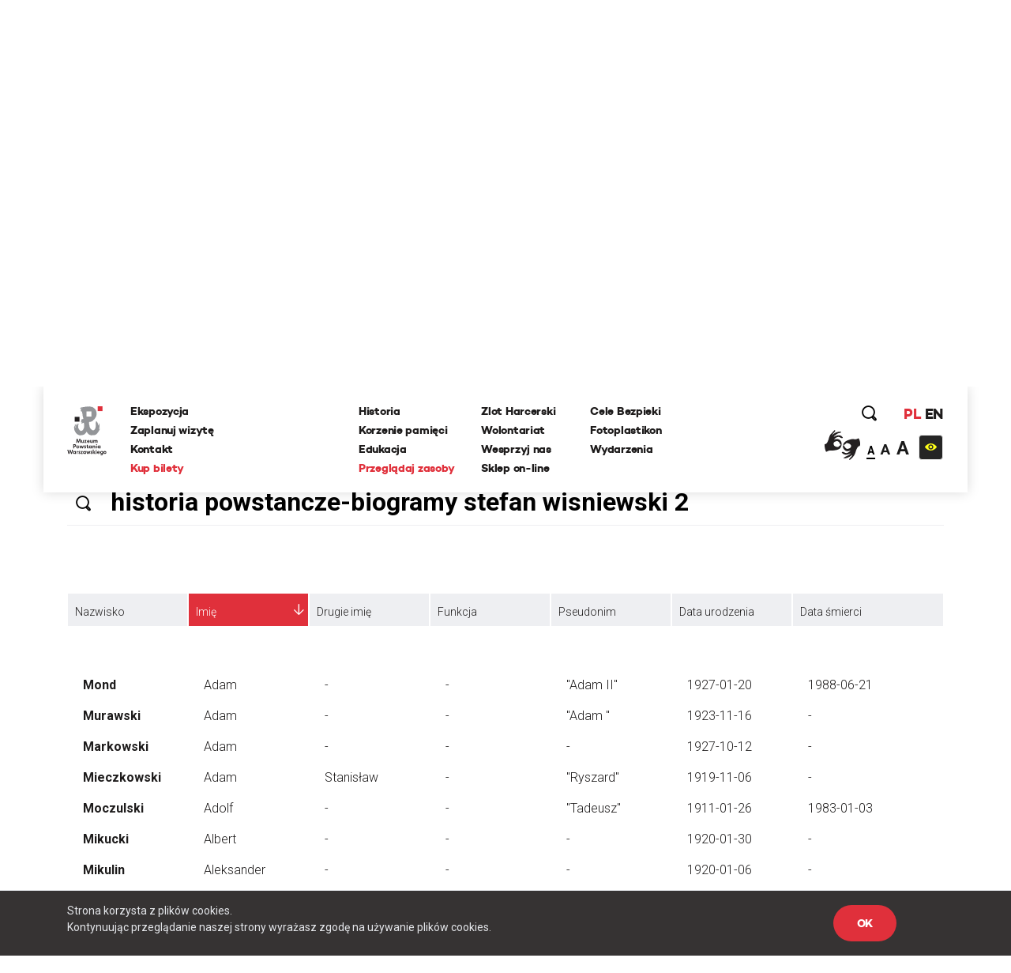

--- FILE ---
content_type: text/html; charset=UTF-8
request_url: https://www.1944.pl/powstancze-biogramy,ord,imie,0,litera,m.html/szukaj/historia%20powstancze-biogramy%20stefan%20wisniewski%202
body_size: 28958
content:
<!DOCTYPE html>
<html lang="pl">
<head>
    
    <meta http-equiv="Content-Type" content="text/html; charset=UTF-8" >
<meta name="robots" content="index, follow" >
<meta name="viewport" content="width=device-width, initial-scale=1.0, shrink-to-fit=no" >
<meta http-equiv="X-UA-Compatible" content="IE=edge" >
<meta name="googlebot" content="noodp" >
<meta name="robots" content="index, follow" >
<meta name="keywords" content="Powstanie Warszawskie, 1944, Muzeum, MPW, Muzeum Powstania Warszawskiego, Warsaw Uprising Museum" >
<meta name="og:latitude" content="52.232835" >
<meta name="og:longitude" content="20.98091" >
<meta name="og:street-address" content="Grzybowska 79" >
<meta name="og:locality" content="Warszawa" >
<meta name="og:region" content="Mazowieckie" >
<meta name="og:postal-code" content="00-844" >
<meta name="og:country-name" content="Polska" >
<meta name="og:title" content="Powstańcze Biogramy" >
<meta name="og:image" content="https://www.1944.pl/i/ahm.jpg" >
<meta name="description" content="Powstańcze Biogramy to rodzaj internetowej encyklopedii poświęconej Powstańcom Warszawskim, którą każdy może współredagować. W tym miejscu możesz r..." >
    <link rel="shortcut icon" href="//www.1944.pl/favicon.ico"/>
    <meta name="viewport" content="width=device-width, user-scalable=0">
    <meta http-equiv="X-UA-Compatible" content="IE=edge">
    <title>Powstańcze Biogramy</title>

    <link href="https://fonts.googleapis.com/css?family=Poppins:700|Roboto:300,400,700&amp;subset=latin-ext" rel="stylesheet">

    <link href="//www.1944.pl/css_min/8b7ad13ef1a95e5bcc8c85e14a9ef547.min.css" media="all" rel="stylesheet" type="text/css" >
    
    <script type="text/javascript">var i18n = {'826697ef8991d4b1390ab3f04005775c': 'Strona której szukasz nie istnieje','019da2b3da0c11373eb89b6efc567d80': 'Wewnętrzny błąd aplikacji','ee675187d2b62f8600055f8210e66366': 'Szukana strona nie została znaleziona','df1555fe48479f594280a2e03f9a8186': 'E-mail:','3929bebe8215925cddc8e7cf58fd6901': 'Treść:','aeba5b89f8ef9eb1e44f6ae6ec7385e9': 'Wyślij','632ef88ef1499da448a41c8748fc37f1': 'udostępnij','4210b4bc79160602e6a2be247c546d06': 'zobacz także','3b537b203371254aa2ffad9c5140fcba': 'Dowiedz się więcej','442f50514909e88500693869ca9fd97c': 'Batalion Kliński','c02bc424d44c27726f6a3372d13760ae': 'Szukaj','97d20c30c1ae8d678b70703b7d7d8d2c': 'Formacja','b04ea6653ce555f2fcb719daf3167ff2': 'Dzielnica','e21faeedca777dbe00f7a227076749d0': 'Czytaj więcej','b778bfcb6475431a8645aba171709763': 'Pseudonim','978ba597ff81007fa1448548c87c80ef': 'Data urodzin','a7198ff78e22535f8d33a35d57ffaf2b': 'Data śmierci','b1a8006ca24759996728af7edffda813': 'Stopień','4a63360301145887b2c44eb27cf13b7e': 'więcej','7f2d962f5b49bbf16b9553a602352378': 'Powrót','2e11cb9cb07d5739c7253ce348d56a77': 'Przeglądaj zasoby','ebf4cced5e75f57a6a86f0596561fea8': 'archiwum historii mówionej','35899082e51edf667f14477ac000cbba': 'Poznaj relacje świadków historii','a7c799b9925d0cbb8e13d150ad0cbd46': 'powstańcze biogramy','d501e460acb3910870b088f9c6ff42c8': 'encyklopedia powstania','0218fa407b03731b3cdbc6d6d257376c': 'fototeka','23d92bbdbca23382f6307036541bc6c5': 'odwiedź nas','441171dcf6b47a322136428a7f505863': '...szukaj w serwisie','8ba2660da233b02dd5763004fae918d8': 'Poprzednia','dcd3fb5a16b7d1dfb31c2ac451022722': 'Nastepna','f038f94846f87079bf630b29797de4c8': 'FOTOTEKA','c2a789a5f438f3fefbd05d705aa18e1f': 'Wydarzenia','f00507f944569cd7f4d1698985b0c060': 'ul. Grzybowska 79','f7427afd2ae03677587b8a8508006d61': '00-844 Warszawa<br>tel.: 22 539 79 05&#x2F;06<br>e-mail: kontakt@1944.pl','36dff28b6aca90d7ee3beaf77b4b9013': 'Zaplanuj trasę','b4373963602836e66c91d2607c0a61f2': 'Zdjęcia','0567953871b1bf589b797d9b178d5a94': 'Do','f37c4446e4a882972cd3a80053dd795f': 'Nazwisko','c096593e91970d053616cedfae579350': 'Nie pamiętam hasła','1e884e3078d9978e216a027ecd57fb34': 'E-mail','202025f4f6b40ab1e3df52dee62b998e': 'Nowy','814e689fe795386b9c5a34ece49bb1c2': 'Edytuj','5cd66b435f3ae5a4f8a2b43835cef2de': 'Twoje imię i nazwisko','c84972f76f31c6d75e63a5da46702815': 'Twój email','75809f581874b96eddd3625d6a8217d4': 'funkcja','2e19b4f8dda889da2f3ce17300e8cdca': 'dodaj zdjęcie/dokument','0da4d4683a76d5b2c23c44f08da9deaa': 'Przeglądaj','7b7d4f2fe708eb8caab9a9df0f96afd0': 'dodaj kolejne pole','47d0311a96330f2b229fa98b3b5a6a6f': 'Wszystko','1aeba101e7321320538ceb242b91f52d': 'Więcej wydarzeń','32d43071c88b6d7b28fa8b16663063c0': 'Wyniki wyszukiwania frazy','27b940ccf1783ba03c1deb31e5cf1448': 'Powrót do kategorii','15bdc0c851255045839dcea65ed69ef8': 'Data wytworzenia','9c0c67555493627383e7efa3da59ddec': 'Opublikował w BIP','1c56af7eccc45894e9aa42866eb17a77': 'Data opublikowania','1d63ea68f688d6ee59524acb1efa3d03': 'Zobacz także','cd5f339b37628e891e67682909ae3c2d': 'Wszystkie','5f246c962f381b6a3b21a0537e32e06e': 'Zobacz biogram','b4db204317a19327d22556c27e516947': 'Wojna i okupacja (1939-1944)','7ca50cd392b90730cfb0157da5349e78': '1 września 1939 roku III Rzesza, atakuje Polskę na lądzie, morzu i w powietrzu. 17 września do ataku przyłącza się Związek Sowiecki. W ten sposób Niemcy i Sowieci realizują zapisy zawartego w sierpniu paktu Ribbentrop-Mołotow. Druga wojna światowa staje się faktem.','601ca37e48c073dd0c07661a979a5d93': 'Copyright 2016®Muzeum Powstania Warszawskiego','1abaf1a353c45cc7f7f78a1adb5e2934': 'Copyright 2016®Warsaw Rising Museum','c67ab71a9be1b9ebe3db25297ceab2b2': 'Godziny Otwarcia','010f0c6ec8bb84efead0512c65150aba': 'Pon., śr., pt.: 08.00-18.00','3689777d1528e9d5735d5ebfa5825211': 'Czw.: 08.00-20.00','0ac453c0d0921fc119f5e70d2afab79f': 'Sob., niedz.: 10.00-18.00','5528f3547c5c810c81af511fd6c185f9': 'Wt.: nieczynne','827b804b1ecbca027335e1f1b3ddc680': 'Adres','57d228e145897f041d4af86b58dc3832': 'Muzeum Powstania Warszawskiego','c55e89e792158fdd7b7e4ee5bd3cce1a': 'Opening Hours','8ca5a77196076fb281c7cf78aa07b966': 'Monday, Wednesday, Friday 08.00 a.m. - 6.00 p.m.,<br>Thursday 08.00 a.m. - 8.00 p.m.,<br>Saturday and Sunday 08.00 a.m. - 6.00 p.m.,<br>Tuesday – closed','698988c2b16a8ee890e4ff5f2c134423': 'Address:','6b9448994bb30f55cb84f83cf12dc067': 'Grzybowska 79','271bc115b7f39d07c51d50b90a2a3055': 'Warsaw 00-844<br>Poland','e2ec1f398692624e2e803bb9234b97c6': 'logowanie','d529b1ddeab6bf50cd1551fedf1d60cb': 'rejestracja','06abbd8acd1229cc99de16b7a0e58332': 'https://www.facebook.com/1944pl','ed2894354e6fef64b3a747a3995b0c49': 'https:&#x2F;&#x2F;twitter.com&#x2F;1944pl','05ee85b7132e9eb95fc945ac195e8410': 'https://www.youtube.com/user/1944pl','29ab27c97c86774e429d00ce32cd76c1': 'Wirtualna baza uczestników Powstania.<br>Pomóż nam ją współtworzyć','4ea7be1b2b04dfd8b90eccfeb0069e36': 'Pamięć poległym','b6157931c2ae1906bcd0d632ab57b2d8': 'Powstanie dzień po dniu','4d5ac39d3015a72ed22cba7b78da84c8': 'Twoja baza wiedzy o Powstaniu Warszawskim','f626ae5dfb769fac9becda56f5ffb9f3': 'Zobacz 10 tysięcy archiwalnych fotografii','1e378def31bd499c626d367cca494b27': 'O Nas','10de16bc75e21c35321423f728b640b8': 'Kampania Wrześniowa Wrześniowa ','1eeb8251e927b32d275a9ed040f5016e': 'Zaplanuj Trasę','b77a29174bfa2c2f5589ffe03136aa3f': 'Sprawdź warunki zwiedzania','96a18fdb0abcb52236fb1dbb2056d804': 'Ceny biletów','15bb6a215f7e928f7265b0a0bc398738': 'normalny - 25 zł','ab87eefb6798b7caf96d5388036cbec4': 'ulgowy - 20 zł','5754c4cab7eb7cb14a757c7ea926b959': 'zwiedzanie grupowe','3389d887e9feb14eb1d01583b32267a7': 'https:&#x2F;&#x2F;bilety.1944.pl&#x2F;','ca82034c72d4f5e92f09f7a3f61b8751': 'Zamów bilet<br>on-line','d8ae43ebbe243719740e7fc37f2aad83': 'Więcej informacji','4fe239aa9e5aa72deb56c365d28b9a8c': 'ekspozycja','8d7e9ad293e928c5e522d667e4673feb': 'Audioprzewodniki','2a575bccdcdf047cd27987b4ac02e030': '\n            autobusy: 102, 105, 109, 159, 178<br />\n            tramwaje: 1, 22, 24, 8<br />\n            II linia metra<br />\n            <br />\n            Wzdłuż muru Muzeum, na pasie jezdni ul. Przyokopowej jest wyznaczonych 5 miejsc parkingowych dla autokarów. Jeśli są one zajęte, kierowca autokaru powinien bezpiecznie wysadzić pasażerów i odjechać. LISTA PARKINGÓW DLA AUTOKARÓW W WARSZAWIE\n        ','eb2bede64f61af542f7c5d37f17ba201': 'Zamknij','51c29b9a481fe13ea656656c44990d27': 'Godziny otwarcia','770427df17f8409716df8491cb2ce9c3': '\n        w poniedziałki, środy i piątki w godz. 10.00-18.00,<br />\n        w soboty i niedziele w godz. 10.00-18.00,<br />\n        w czwartki w godz. 10.00-20.00,<br />\n        we wtorki - nieczynne\n        ','2f6557ebe2c06d8c61ef5865dd9725fd': '\n        <li>normalny – 18 zł od osoby<\/li>\n        <li>ulgowy – 14 zł od osoby<\/li>\n        <li>grupowy – 10 zł od osoby (dotyczy wyłącznie grup z przewodnikiem zarezerwowanych w systemie on-line)<\/li>\n        <li>opłata za przewodnika – 100 zł<\/li>\n        <li>lekcja muzealna – 100 zł<\/li>\n        <li>wypożyczenie audioprzewodnika – 10 zł od osoby<\/li>\n        ','6107cd14ded79610665dab8140a91518': 'Bilet wstępu obejmuje także pokaz filmu „Miasto Ruin” 3D','9c7bee0a57190cbe366919321db0c99e': '\n        osoby niepełnosprawne - do wypożyczenia wózek inwalidzki<br />\n        osoby niesłyszące i osoby niedowidzące <br />\n        możliwość prowadzenia wózków dziecięcych<br />\n        możliwość robienia zdjęć\n        ','60732ccc375966d1d5707da2fe3ecdc3': 'Grupy zorganizowane - informacje','fbade9e36a3f36d3d676c1b808451dd7': 'z','367adbac1f00cb6ae99d502ca6a33c32': 'Kup zdjęcie','2ae4fe220d1b98b87240cf56c6c5d413': 'nr inwentarzowy','1388c57f41decf020889d6420fb525b8': 'data wykonania','e2f49c394075bcd41227afdb339e1062': 'autor zdjecia','38035d3a31e4e5af52bc2cb650227a0f': 'Proszę poprawić zaznaczone pola.','d2a8df3eac905349bbdcd498ad05cf61': 'Twoje propozycje zostały przesłane.','8c8facaf2b921360187385cf7a523d85': 'Twoje pliki zostały wgrane.','bffac2303f91d969160eca43cf9c1e54': 'Nie udało się wgrać plików. Proszę spróbować ponownie później.','00c9ec36ab09613d5a38ffb5675f3b62': 'Twoja wiadomość została wysłana. Dziękujemy!','9991131c38bc5b885f9aeccb8ffbc757': 'ofiary cywilne','ecf0e949fd4c0e0e399f77c0dd6c70a7': 'Baza ofiar cywilnych Powstania Warszawskiego','1562664439bb9bd8260d33359153490a': '&#x2F;artykul&#x2F;zaplanuj-trase,4501.html','5ceaff52fb74d902669d2ee2108ea701': '&#x2F;artykul&#x2F;warunki-zwiedzania,4499.html','39396b0ac0307ed84cf83feb8709a12a': '&#x2F;artykul&#x2F;warunki-zwiedzania,4499.html','118ffdb91c3a61e2e4200e188409293b': '&#x2F;artykul&#x2F;ekspozycja,4500.html','39b4abe1f8fc3045dade8790532750d5': '&#x2F;artykul&#x2F;warunki-zwiedzania,4499.html','ca9bce745c9055e33a04e40102ca454e': 'Cennik','d010e26a8109bcf1d3784d0850a58359': 'Zobacz zdjęcia','d9428b9eafc3d5a418ad3c3ae9db04bb': 'Nie znaleziono szukanej osoby.','b79a804e84add3f82f13c6280670985b': 'Miejsce urodzenia','e365c46f4e8b4ba49e03a18ba2d7df5f': 'Imiona rodziców','527d504fb8349cf01201acf202ddf603': 'Nazwisko panieńskie','d40c862b63f6b2b561684e2324b04cd9': 'Nazwisko rodowe matki (z domu)','f554322da2fb98c1d3662768cb231e6a': 'Adres / ostatnie miejsce zamieszkania','bac5d69663359774f789c0577945fdf6': 'Wykształcenie, zawód, miejsce pracy, nauki','37d21e4770c5491d4fe63b67ca32532c': 'Miejsce śmierci','8e74dc422914b99a4938d41e47ef70ee': 'Miejsce pochowania','42040d940a96160b43d05a5bfa782518': 'Źródło','a42408b79d3674da71b0fce1f5ceb517': 'Zaproponuj nowy życiorys','6e576ab7e97b81f9ba968549da7d8a5a': 'Data urodzenia','cf23010213a5f510d6f2b9cdebbc0249': 'nazwisko rodowe matki (z domu)','52419d6046b3285102f531c639e642d9': 'adres / ostatnie miejsce zamieszkania','fe0e4ba1f5e5bbd1c1fd0860e1ee3e36': 'wyślij','03b8c6e3b8645e495ea357d8a6086162': 'Logowanie','8bcfbd5b59399686b34789fdd58f89e8': 'http://muzeum1944.home.pl/sklepik_mpw/shoper5/','bb38499865f51d76cbdac893d965518e': 'Sklep','1de6012c5074154ac724ec5d7ff125eb': 'Wystąpił błąd przy zapisie.','7c1b238c3924ad73b4edfbe1022c798c': 'Zgłoszenie zostało zapisane.','d8198cd3684e30a2bba9b0a4f3cc599a': 'Ten formularz został już wcześniej wysłany i dane znajdują się w bazie serwisu.','a186e7ee5478e3ea1318ca8d43c0bca1': 'Zgłoszenie zostało wysłane.','5c8f25c42b4be57e3a0dfdc8f174513e': 'Archiwum Historii Mówionej','fb560a1256d46db549665d19d87e97b5': 'Pseudonim:','740352180fa027c4fb8fe1e5f302eb63': 'Stopień:','119bd9213b5bc8588cd1601ec5cbf473': 'Formacja:','61b25215fd71379b9e8fbd92a90e2a1b': 'Dzielnica:','d5bfdd6746ff1a364399acb6e6526b7a': 'Imię','19e5a570ad2f7c852d36f2964b310cfc': 'Funkcja:','f943ddcfde91a3c2a13b122eaf67bc9c': 'Dodaj zdjęcie/dokument','9aff29c4cde99b58b90fc03bd672a1d1': 'Fototeka','d2bcc7a2f7265652ac154ddefd8e5bce': 'Encyklopedia powstania','ba3fec1cf238ff5c96aed1f969ecc4e1': 'Zarejestruj się','4a323a5e187c2ce609d9c2b6d2df0196': 'Rejestracja','1fdd4ec3c2186f4876020188c2f386a6': 'Miejsce','f6068daa29dbb05a7ead1e3b5a48bbee': 'Data','084a506c74357da6a8cc3c9c4acb031b': 'Twój e-mail','0975cf6baccb3862c31522c2b5b8fabc': 'Telefon','d3bbedbe63f0989344eb0303fcb931b5': '(nieobowiązkowe)','26513eee908660a1c01f6654db41a93d': 'Dodatkowe uwagi','b18759e14222b7c18a4cf582111e2dde': 'Adres email','be266956e359bf29c824e9b0386b70b0': 'Hasło','a61d196e6576a0a91ac6aab9034d5535': 'Zaloguj się','6088757e908e8a43426cba29fa1669dc': 'Wyszukiwania zaawansowane','f45d01628ecac71973c1337e1ffbd0f7': 'Strona korzysta z plików cookies.<br> Kontynuując przeglądanie naszej strony wyrażasz zgodę na używanie plików cookies.','e0aa021e21dddbd6d8cecec71e9cf564': 'OK','9f5e913a123f2e06fe399a49a249790d': 'https://bilety.1944.pl/','c4b5f68daeec36a2123e373f1b98c6d9': 'Kup bilety on-line','d0033788e612a4e0646c261eba804fb6': 'Polski','78463a384a5aa4fad5fa73e2f506ecfc': 'English','23485de4a567d285a5d31870d7575506': 'Moje zamówienia','ffdb3358f5268669325835ba27c9d504': 'Moje dane','0a6641439b64089d01930efd3592ad05': 'Wyloguj się','6016a2b341113bf496b719905398ecd2': 'Copyright','9d43fd54060375d798b773bfb1f96766': 'Udostępnij','ba45557029cff1f722e7e8c493f4f39c': 'Zaloguj','294bd3afa57cb055e55d86ac0ff0c740': 'Podaj swoje imię','6fd5dd3b8fad4f0505406603b21e38e1': 'Podaj swoje nazwisko','79f061725d6a76d4e58500746e8a2b71': 'Adres e-mail','f24844ee55714ed2e2af525d08e51383': 'Powtórz hasło','4ec3f61720c318c4ebe9d3b06c0b368e': 'Typ użytkownika','45e750a03193ed47bac6f95de06c9bd1': 'Nazwa firmy','541d6813ec7f8074096ea8794eae20ee': 'NIP firmy','12207b8ec1a1b55d3b4e37b22f65ef4e': 'Ulica','7c7ea8a04ea5a576f27c0742a344d3f7': 'Numer domu','cabae9c595cca21e69cab982c852e06a': 'Numer mieszkania','4f4e297d754b67e7a104f58b2bcdb850': 'Miasto','3f13587bff86fff2fce52173436902b3': 'Kod pocztowy','8772f25e31383d8adaf67912fcce6c8b': 'Zarejestruj','27afef4a6578ef24c0a88d0243a57f19': 'Godziny <br/>otwarcia','4a8255a1f799e03c1856fbeeaff286a1': 'Dziś:','2126d661699b54a0b0a069e5933d3feb': '/wydarzenia.html','fddc3e3ca31f62459e431630dbbe6ad9': 'Najbliższe wydarzenia','2fe2a37cebd6f0b63f0b9a25d48f4ad2': 'Ceny <br/>biletów','c41ea1faea3feb6d5ddc1b4f010cd48b': 'normalny:','42546d9a9ca0dab8b557d9c5f9e5551b': '35 zł ','3f881b7177cede4486f7c9065931db94': 'ulgowy:','155531ced6acab297edbf0c81908bca7': '30 zł','35ccf38230f5025c2a50d4d76af15504': 'z Kartą Dużej Rodziny:','f0db416e88475516d645bbca98d51bcc': '10 zł &#x2F; osoba','0fc08df01bce2407f358990173a6e804': 'KDR','81fa3764c621f84a694ff15d83b90660': '','f8a5d85044f1f0e031028f0b3f1d76e7': '','cf81a0d37a4ac54fb1d450a8dc8c5ebd': '','1426bc24fc6c6ba734e68161e6647c0e': '/artykul/warunki-zwiedzania,4499.html','47df043d0ef7396e6ab65ed6c748007b': 'Warunki zwiedzania','ec488c88bb720aa6cebc30ece05141fa': 'Warunki <br/>zwiedzania','804fb0f8e9f7dd09571fbfa0c51b086a': 'Podstawowe informacje dotyczące zwiedzania ekspozycji Muzeum Powstania Warszawskiego','d8aec6796be3c84e5c49dde829373aae': 'Warunki zwiedzania','16b436340de48762169f1a9a641f9267': 'Adres <br/>muzeum','48bf907c6febc98e160971a2ec17c327': 'ul. Grzybowska 79<br>00-844 Warszawa','a85eb64da586538a0ac8dc14cf860751': 'https:&#x2F;&#x2F;www.google.com&#x2F;maps&#x2F;place&#x2F;Muzeum+Powstania+Warszawskiego&#x2F;@52.2323273,20.9789653,17z&#x2F;data=!3m1!4b1!4m5!3m4!1s0x471ecc8339f5a289:0xa98636b63a62c625!8m2!3d52.232324!4d20.981154?hl=pl-PL','3fab1dc60fe92d98ccddbc5640771c2c': 'Zobacz na mapie','0ae84c45feba8b1dc3a446ed4e107c86': 'Jak złożyć zamówienie - krok po kroku','417e65e79783de093ed2ed82083261cf': 'Jeżeli korzystasz z Fototeki po raz pierwszy – zarejestruj się.','1de5be2841a8f5f446e00af6cf53ab8b': 'Jeżeli masz już konto, zaloguj się.','5d107445206277c21369ecc30f5c4ed5': 'Dodaj wybrane zdjęcia do koszyka zamówień (uwaga, dane są przechowywane tylko podczas bieżącej sesji, wylogowanie spowoduje wyczyszczenie całej listy zamówień).','998485b1b02bfab8ef7f21d4e3035512': 'Jeżeli zamawiasz zdjęcia do publikacji, zawsze zamawiaj zdjęcia z ‘prawem do jednorazowej publikacji’, niezależnie od formy rozliczenia.','ea5bac1514a7f44269e3bd4b7933a0ad': 'Po dokonaniu wyboru, naciśnij przycisk ‘złóż zamówienie’ i uzupełnij w oświadczeniu informacje, dotyczące formy i celu wykorzystania zdjęć (np. lekcja historii w szkole…, praca magisterska pod tytułem… na uczelni…, tytuł publikacji, autor, wydawca, data wydania, itp.).','f0d2a43f8b7d09ed6508ea1092eaae22': 'Jeżeli chcesz otrzymać fakturę, zaznacz ‘Chcę otrzymać fakturę’. Tutaj możesz podać dane do faktury.','cfe7ec0ed701850bd63356870a1d32db': 'Na podany przy rejestracji adres e-mail otrzymasz automatycznie wygenerowaną fakturę pro forma. Zamówienie zostanie zrealizowane po jej opłaceniu.','7481f071f0bdf6058fc1272902c45c3f': 'Cennik fototeki Muzeum Powstania Warszawskiego:','18e0c99f4b44ddbe1d827f2aca91ad15': 'Bez praw do publikacji (prywatnie, prezentacje szkolne i naukowe – do 20 sztuk): 0 zł','9fdc36dd8e4f9520ef21e3fc763294ff': 'Prawo do jednorazowej publikacji dla wydawnictw niekomercyjnych: 50 zł','af90b8677e31c264d7115af603eb7f45': 'jednorazowa publikacja komercyjna 30 zł','b2089953d4c2fc86529ac932ec68cddc': 'publikacja na stronie internetowej 5 zł','aeb9ce91926dca56258b1803e4fa61fd': 'publikacja w nagraniu wizyjnym 30 zł','d049ba9a8ff6e22ba91bd0a36c5c10c0': 'zakupione pliki przekazywane są w rozdzielczości 300 dpi w formatach:','5e1cc29ca080a8c5a8be7669c9293bd2': 'bez praw do publikacji plik JPG,','17530ad6aced07145d40c965fcc94fbf': 'z prawem do publikacji plik TIFF','e2dc736995c0c26555bd29699ba7372d': 'Udostępnij poprzez e-mail.','695e9b2f64ac551bdf7e26b8aedf14f1': 'Od:','e122bd2b56cecc455730a7f42a7093cd': 'Do:','cfc8e6ba68ad245a169dc0c51d1a33a7': 'Temat:','672410b09d1475d148d4071a4d424a60': 'Treść wiadomości:','327901a406600dcd9ec58eba06e8ec8c': 'Anuluj','57abf0c2ac07ce345fd586d30562499c': '%FILES_DOMAIN%/TranslationFiles/e/3/1/e312fea25522c08c1b9ec5d20f535c535e33eb3c189ae.jpg','c0f8fa1d171aba81f21372b80d2aef91': 'Posiadasz jakiekolwiek dane lub materiały o mieszkańcach stolicy, którzy zginęli lub zaginęli w trakcie Powstania Warszawskiego? Chcesz poprawić biogram lub dodać nowe informacje o ofiarach cywilnych? Zaproponuj zmiany w formularzu. Wszystkie uwagi będą weryfikowanie przez grono historyków Muzeum Powstania Warszawskiego i po weryfikacji uzupełniane w bazie.','935002cadb48f567ad93ac4fe33462f1': 'Pomóż uzupełnić bazę biogramów','76f71e72804671d6e2aebbd34890d7d4': 'Pomóż uzupełnić bazę ofiar cywilnych','28a659c5e75679f1e8790dc2887261d9': 'Zaproponuj nowy biogram','83d04d00908a24f45cc8dbf4f54bae58': 'Nasz newsletter','dff08aaac907a93b82eaff31d96e7413': '','2abb7296e9b99053dae1d92c812e3886': '/artykul/polityka-prywatnosci,4709.html','65e0db601d945b99c1e2cb71a5149742': 'Polityka prywatności','354361c0dcc427ed40d51391999c7954': 'Zapisz się','76457f5123314db9f204032e361ea035': 'Data wywiadu:','71c90d87fd973d90e7084d7cb810fecb': 'Zasoby muzeum','0109f88c9339bd6562f49ba2751101b4': 'Regulamin.pdf','e390d88e426703ffde25db58bddd05a6': 'Cennik zdjęć','c58126d346cf302364b5fa51f7284cc4': 'Jak zamawiać zdjęcia','b0f0b0e4034dd8ec7339176da0f16462': 'Zamów zdjęcie','d29b898418e65dbe942a919a8683d8ba': 'Kolekcja:','6fab16077c24042a947f833395518427': 'Kategoria:','6780c57b50f5eb93e0fba17470e8135d': 'Nr inwentarzowy:','4eb43e27b02afd485676da9698064357': 'Data wykonania:','71f98e49bae18ed67dce1b5bfc62efad': 'Autor zdjęcia:','a8bf5401d7645b795adb31392513f53c': 'Źródło:','6f5e807da27f6769cbb0a59c89224ca2': 'Bez praw do publikacji (prywatnie, prezentacje szkolne i naukowe – do 20 sztuk):','2bfccf29359d9c96579b57ba55d12299': '0 zł','2bba7cac140e95c1659f9f02c11ee40b': 'Prawo do jednorazowej publikacji dla wydawnictw niekomercyjnych:','ece2aaab9a0d5a86de035013774b21ae': '50 zł','3848e19233237c2a732a84559f6bdb54': 'Prawo do jednorazowej publikacji dla wydawnictw komercyjnych:','0b37e2c13f45a7bc8947a269706cbee5': '<br>','e467ceef4a3834309848516231a5582c': 'Jednorazowa publikacja na okładce:','69dc478e8ab14129e0bd69e4da0460d3': '207 zł','c8e1921ce67c3eafc23be498118af06f': '','6570797e1f75a3f0ee737850f254ba47': 'Zakupione pliki przekazywane są w rozdzielczości 300 dpi w formatach:','1e7b55a3d589617a58f5b734ef48ff2b': 'JPG i TIFF','11c5fdeae94397c6aac5c42a48e0420c': 'Jeżeli korzystasz z fototeki po raz pierwszy -','9409fbdf745479c52a5f9fbf31037329': 'Jeżeli masz już konto,','c9bc54f50ada74b59bfdb7eba5f2df89': '<strong>Dodaj wybrane zdjęcia do koszyka zamówień <\/strong>(uwaga, dane są przechowywane tylko podczas bieżącej sesji, wylogowanie spowoduje wyczyszczenie całej listy zamówień).','ee88fa4ca3d4c1ed81f4a35a8d5616a7': '<strong>Po dokonaniu wyboru, naciśnij przycisk ‘złóż zamówienie’ <\/strong>i uzupełnij w oświadczeniu informacje, dotyczące formy i celu wykorzystania zdjęć (np. lekcja historii w szkole…, praca magisterska pod tytułem… na uczelni…, tytuł publikacji, autor, wydawca, data wydania, itp.).','0fb54d3ddb02b6da0fff276d4cccc395': '<strong>Na podany przy rejestracji adres e-mail otrzymasz automatycznie <\/strong>wygenerowaną fakturę pro forma. Zamówienie zostanie zrealizowane po jej opłaceniu.','4a06786621d66941c1e5e677586c1ae4': 'Regulamin fototeka','0f094f28ee138512d3e100d20884e39d': 'Zapoznaj się z treścią regulaminu','517b365a4a2f2676f30c3c6512f869c4': 'Ofiary cywilne','849c9b1dab091fb7dac56798a79139c5': 'Data złożenia','ad995585f570c0f95774feab224c02f0': 'Wartość','ec53a8c4f07baed5d8825072c89799be': 'Status','1a0d746e5791cf2454ecb0affb91c508': 'Dokumenty','3fdb18e1725c61adf9d1c319e5d4b9e2': 'proforma','78dfb03b434869ccac6640cbd05b6cf4': 'Oświadczenie','89d1294afbefc62734ac87a99f917fc3': 'Oświadczam, że otrzymane od Muzeum Powstania Warszawskiego materiały w postaci fotografii o numerach inwentarzowych:','946a3a8ab89676a887bf78607097368d': 'Będą wykorzystane w celu:','ce83ea5c186dadad89a5efa8bb79cc21': 'Zobowiązuję się do zachowania nienaruszalności integralności utworu oraz ochrony wizerunku postaci ukazanych na zdjęciach.','994a3af5db7fc997a068da61c2c01d80': 'Koszyk','196d7ad042f43165fa35fe712ee1fa3d': 'Nr PESEL','2c90335f69fe6efdfef0b77047ac80ec': 'Miniatura','4726abdac7c951ca29b77f95793117d4': 'Nr inwentarzowy','0409f2332327158e65e360a09dff8de5': 'Opcje sprzedaży','5b3f08fc1cc930bb28659a611afd0df7': 'Cena  ','75276d41d0c16e4a8db84fc0be415bdc': 'Firma / Instytucja','53396e0750b11ce55049438b14302fb8': 'Osoba prywatna','e93f1739f2945ab197e0b2555eecc924': 'Nr domu','edb8fd8d1b15bb85979b00450ec4a170': 'Nr mieszkania','31ab24b3be4b720bc47777f21ab1ffc9': 'Imię i nazwisko','e8e186e4eac85577fbafb65db1ce06f4': 'Numer telefonu powinien składać się z przynajmniej %min% cyfr','5c4d6e0c263e52e417a82397d56dcd77': 'wpisz wyszukiwaną frazę','0093ff0e738227285731e509a1adfd00': 'W całym serwisie','45434dd2a8271aac18ea4fd4b2fe508a': 'W wybranych działach','f37406204dff72e16667d8140f119113': 'Dodane w ciągu ostatnich','a12fc0172e8fb97c3fe98d9ac6fc0ec2': 'Jak planujesz wykorzystać zdjecie?','95649edbb8eacf87518919ade89786e4': 'Dodaj do koszyka','95572f6c7273571e8ea3f61f59a5c7f8': 'To pole nie może być puste','5cb7cdf1f5c36f73324b37bb7963ca11': 'Minimalna liczba znaków dla tego pola wynosi \' + minLength));\n                            valid = false;\n                            fieldIsValid = false;\n                        }\n                    }\n\n                    if (fieldIsValid && !($this.val().length == 0 && $.inArray(\'not_empty\', validateOptionsArr) === -1) && maxLengthOptionRegex.test(validateOptionsArr[i])) {\n                        matches = validateOptionsArr[i].match(maxLengthOptionRegex);\n                        var maxLength = matches[1];\n\n                        if ($this.val().length > maxLength) {\n                            qf.forms.showErrorMessage(frm, $this.attr(\'name','6551c94017638d2455bbe67d1b016a95': 'Maksymalna liczba znaków dla tego pola wynosi \' + maxLength));\n                            valid = false;\n                            fieldIsValid = false;\n                        }\n                    }\n\n                    if (fieldIsValid && valueEqualToOptionRegex.test(validateOptionsArr[i])) {\n                        matches = validateOptionsArr[i].match(valueEqualToOptionRegex);\n                        var fieldToCompareName = matches[1],\n                            fieldToCompare = frm.find(\'input[name=\"\' + fieldToCompareName + \'\"], textarea[name=\"\' + fieldToCompareName + \'\"], select[name=\"\' + fieldToCompareName + \'\"]','b2b66821d39f2a32b1ff63d216ef336b': 'Wartość tego pola jest różna od wartości dla pola','b26febf11b84c1433c342fab2863c04f': 'To pole musi mieć wartość liczbową','dd511baf1682b1d0c19ad248ad5d0f34': 'Wprowadzony tekst nie jest poprawną datą','f2209696618fe3c5a8d98168cbe291a3': 'Należy wprowadzić przyszłą datę','ad94a84f43cf7d0d4fa0bd4b2b444f7d': 'Należy wprowadzić datę z przeszłości','3f3ec40af50f63f57ca912d51a98b6ac': 'Należy wprowadzić datę z przeszłości lub dzisiejszą','c19472373e0eb33dc4abd275f7dc8737': 'Wprowadzony adres E-mail jest niepoprawny','582248a2d45691b0462399ee58d6cd65': 'Wprowadzony numer telefonu jest niepoprawny','acaaacf0ec62dbd33a4f9e82959774e2': 'Wystąpił błąd. Spróbuj ponownie później.','0db441a8dab741c1b7f12a0e28992bcc': 'Zdjęcie zostało dodane do koszyka','336c3fe9e7e22dece1d299758d9b13c7': 'Na Twój adres mailowy podany podczas rejestracji wysłaliśmy wiadomość z linkiem do zmiany hasła','977fce273d9327c0960d9da98251065c': 'Twoje hasło zostało zmienione. Zaloguj się','b8779bf652be7bcdb3e2011ba8aeffb1': 'Wystąpił błąd. Spróbuj ponownie później','136849c3b92774948d9f183a4a03c2b1': 'Twoja rejestracja została przesłana.','632fff5386d7b70bb89fe4ed3ebb8bac': 'Zamówienie zostało złożone.','51c6dbfaffe646030022875a11ce7733': 'Dane zostały zapisane.','c2554f1eef6ef227c895faa409852e49': 'Nr','cec2d9778c773b97876207326c0619b3': 'od najstarszych','7ccdb53680027b1819b12aeba557cedf': 'od najnowszych','0c43922c2fd0b2886820ce8d59d0a425': 'A-Z','b45a57134da0f07ba49d5b99713855fa': 'Z-A','eb2b53d2eb175bb7fea093efc0902d25': 'Podstawowy','ea8e6b3926188903f610130870f47d7e': 'Okresowy','336d5ebc5436534e61d16e63ddfca327': '-','2117322584447a811fefe2832d7dbf97': 'Nazwa','c16feb6af8a0c3fd3d7f09af854eb374': 'Tytuł','d114fc15421e90a13b316820add9f77d': 'alfabetycznie A-Z','c4c11dce8f86f5a1d4fca0cbab80221a': 'alfabetycznie Z-A','da94ef5911683fc65b9cb2a6167a1eeb': 'Język','e98e2e1c2c451bf10d1bbd5eeb447052': 'Adres url','34f9f758d73d0b218ddd6383a3e0bc14': 'Serwis','0e313162371c87a66ad343587f3b9329': 'Kategoria','95e3b3ee363f642245acc397239d0c60': 'Obraz','cc4e831ea17d7c9bec556b577874548a': 'Pozycja','efc24471d1f426643a036185de7143c0': 'od najmniejszej','0714808a0f17ea83cbf044225bf767fa': 'od największej','e7d4315c1a31c42b68b5c069c560fea7': 'od A do Z','a4d5ebd657354bb4ba220ab06094e1a0': 'od Z do A','47ef7d5c8010f4468ddf68b5c4717203': 'Data rozpoczęcia','415d01607bfb64fa0b7efaf0fe064e86': '0-9','52fc302a3649fd83b7150d26d057dad6': '9-0','45f23d4d9a6cb75666d6fde3f2e119bd': 'od najmłodszych','cc1f9f2077388f8c636de9d046d4a565': 'od wcześniejszych','57bd381b9fa426bc5b10517b8b11f9cf': 'od późniejszych','f303b41349e249a4befa4528eee57f6f': 'Zawód','8ebf76c0b68f902b4a2eb4c717b9e2cb': 'Opublikowany','9b39bb4dc243db18c9ea070560f0edcf': 'Nieopublikowany','4efd8d9d9e3f635686f85a157087eeeb': 'Data zgłoszenia','475f66cdc7d526d0a03aff42a26f20fa': 'Adres','a78c097e3aaed739f2aff6412b522eda': 'Wiek','4e8d658a91637ca8d99a192e1a1db741': 'Wykształcenie','40f3c14a596c6859be5e59b97f88b56c': 'Uzasadnienie','ce8ae9da5b7cd6c3df2929543a9af92d': 'Email','24f7b6a9c111d95e18f0123e3add358d': 'Relacja z kandydatem / kandydatką','f6c5dc9e87737f27cbffe323def199af': 'Tak','b1af96d18e834d2f816197dd7bf6eaad': 'Nie','faa16d5be8556b05b40d9dcedd5a646b': 'Wydarzenie','bb44c1e356d7e67c50f1770d0acfdc48': 'Uwagi','05b384b0f503384e8ff0e4ac3ec81388': 'Zdjęcie','c481b00a606907fd59b4d46623b8d99d': 'Autor','9cc04bb748099542a56cfbd512a1805c': 'Klasa','5753427a4527c7ec8780fd2d6657d74c': 'Aktywny','d1c0419824dea874935502cf6d7c946f': 'Kod','6671b6520e6917350a167198c3541fdf': 'Biuletyn Informacji Publicznej Muzeum Powstania Warszawskiego','9eacc8ba98384c007686a360b675a192': 'Szukaj w BIP','050cf3bf6f7f4453246cae54acd2561a': 'Podmiot udostepniający','0a9891f6c8f17e54783a480fdc25199e': 'Wytworzył','c224f0faeea07909324bc24a0261094a': 'Zmodyfikował','1584bec629982c05f9c31a23e6fd3df0': 'Data ostatniej aktualizacji','eb1af3e3fc1d9daaef978e61580a904b': 'Liczba wyświetleń','455e312ea44e0501c004401930cce315': 'Podaj email i dołącz do newslettera','bbf9df483b4ce86a5042836129a76336': 'Plik jest zbyt duży. Maksymalny rozmiar pliku to @maxSize.','4b058a465fd14603e29ac9e0a2432802': 'Bez praw do publikacji (prywatnie, prezentacje szkolne i naukowe – do 20 sztuk): 0 zł','efc9b8b8c53c7830e9c78c1b47ee25ab': 'Prawo do jednorazowej publikacji dla wydawnictw niekomercyjnych: 50 zł','73b89f5df99606dc35f414b9da456f1d': 'Prawo do jednorazowej publikacji dla wydawnictw komercyjnych: 100 zł','5ebb7119c3e504e38d21c2213a8be8a1': 'Jednorazowa publikacja na okładce: 207 zł','2f2caf14c68345b4b3d27b8e73c5765b': 'Zakupione pliki przekazywane są w rozdzielczości 300 dpi w formatach: JPG and TIFF','815f8c276bce8ba9f7aea202ec2b2ef7': '','ab3fa6ab852cacef3454e83ea756b082': '','b1ef1231ff1abd2ef3fdc2e125b2969c': 'https://f.1944.pl/TranslationFiles/e/3/1/e312fea25522c08c1b9ec5d20f535c535e33eb3c189ae.jpg','1e1ddd1d22ed4304f5001f3d86c7922c': 'Posiadasz jakiekolwiek dane lub materiały o mieszkańcach stolicy, którzy zginęli lub zaginęli w trakcie Powstania Warszawskiego? Chcesz poprawić biogram lub dodać nowe informacje o ofiarach cywilnych? Zaproponuj zmiany w formularzu. Wszystkie uwagi będą weryfikowanie przez grono historyków Muzeum Powstania Warszawskiego i po weryfikacji uzupełniane w bazie','69e641e3d80a1b951e9d3a28679e5836': 'Posiadasz informacje o grobie Powstańca Warszawskiego? Zgłoś nowy wpis do Bazy grobów Powstańców Warszawskich. Wiesz, że w naszej bazie są nieścisłości lub masz dodatkowe informacje? Zaproponuj zmiany w poszczególnym wpisie. Wszystkie uwagi będą weryfikowanie przez grono historyków Muzeum Powstania Warszawskiego i po weryfikacji uzupełniane w bazie.<\/br><\/br>\r\n\r\nJeśli chcesz, aby pamięć o przodkach była trwała, weź udział w projekcie Rodzin Powstańców <a href=\"https://www.1944.pl/artykul/korzenie-pamieci-.-ankieta-czlonka-rodzin,5134.html\"><b>„Korzenie Pamięci”<\/b><\/a>. <br><\/br>\r\n\r\nKontakt: <a href=\'mailto:korzeniepamieci@1944.pl\' class=\'main--link -accent\'>korzeniepamieci@1944.pl<\/a> lub <a href=\'tel:+48500099830\' class=\'main--link -accent\'>500 099 830<\/a>','25b5bb6d02ac78732b832e6b233ccbb4': 'Pomóż uzupełnić Bazę grobów Powstańców Warszawskich','34350c97bdafbb3e8719b339f861f9ad': 'Zaproponuj nowy wpis','bcad9fbd1b50cc99ddcd8f656e0e66b2': 'Baza grobów powstańczych','04c730bc8a2de7b1cdfbcd0a47bff99a': 'Edytuj wpis','5b3973abe3bc2fb6bfed6b44ea444fb4': 'Cmentarz','5fd73546d75bb926a7e01b18c638adad': 'Kwatera','de96f088042b100cab952579dd9851f5': 'Położenie grobu','1690f870540ace6ce472b34059adf2ce': 'Aleja / rząd','493440a19ea3561aa9dd12bcc97eb234': 'Rząd','f9faf0b23da9e65c0f4d444b68642692': 'Numer grobu','b753d5a1afbb9d56be6c231b6292ef2a': 'Stan grobu','99f94290b0c5ee64af53249507905cb5': 'Poprzednie miejsce pochówku','aff2e61beb2e03e79e5b825655a79b09': 'Opis','315ce78c95a0e84b7d7f6a7db5eb0842': 'Tel. stacjonarny','c15cb881ff0a774ee0f073a306587823': 'Oddział w Powstaniu Warszawskim','f7bc73a2aab45a2b4031c4e220bc29e3': 'Pseudonim(y)','e707d524749c9a0c9c2e85bcde33a7a0': 'Aplikacja','ffcecb21fad99adae6b8092fe1877eea': 'Adres zamawiającego FV','2be69d2c4f6a31bb2ae7db875035037e': 'NIP','cfca7653cda3180fa76be4e847fd2b4e': 'Wystawy','f426383461707aac14b3648aa121d8cd': 'Czytaj mniej','f81d67bdc914685780d94eb8695a817d': 'To pole powino zawierać przynajmniej %min% znaki','6b5a1da214ade21bc39cd3e67ebede59': 'To pole powinno zawierać maksymalnie %max% znaków','ba4131c82a06bf08d543e59c37c0f08a': 'Inne','c99bb4790362f33d3a434ba72a6fb408': 'Tak, zgadzam się na otrzymywanie od Muzeum Powstania Warszawskiego informacji o realizowanych przez Muzeum działaniach, przekazywanej za pomocą środków komunikacji elektronicznej w celu marketingowym.','421ea6ebf0c866dfb6698959252bac0b': 'To pole może zawierać tylko cyfry','96c8277a1f2fbd20cc01948ae6059ea5': 'Imię i nazwisko zgłaszającego','6db6d5521544fd44b635ef15f3b74b8f': 'E-mail zgłaszającego','0f959c0c6323e7d8cce35bb22bc63133': 'Drugie imię','02a6ee40669084f3d3d25b8bb7110678': 'Treść','ee5312504fe2364e9d2be0fe31dc78e7': 'Sekcja ','f918641df91e458d1fab6e8c60cc39a8': 'Dodaj sekcję','3d134475e2db2f708e796f9badda2be9': 'Załączniki','2f0aa1f1f807b935d15c14b7f36f4a80': 'WYBIERZ OBRAZ','9608a258410d5bfee9680610115bdee6': 'Wybierz zdjęcie...','77b8caba1f53f9ee3c30d364eb9a02ce': 'Zdjęcie ','14cbc293d33ee76a3af53aeeb7b4f2e0': 'Dodaj zdjęcie','9deb101d894a6748bbf2329c5ade1dbe': 'Funkcja','6f5b5e6feec725ccf56e08be34a3818b': 'Wpisz datę w formacie rrrr-mm-dd','95053b04e4dd837f743cdf045f922423': 'Kraj','f4081dfd46e83620921adef1f0753299': 'Telefon kontaktowy','41303a859377af67f291917b8fa1744a': 'Status realizacji','0e1467d014b9c91c5c0efb58012450b5': 'Oczekujący','0138367de0c4ecb780b5e13e5e8a853f': 'W toku','9263c9e36e9c0bcf295667a35bdeddea': 'Zrealizowany','4f5d1cd09b45b4d0114df97cfaad3be9': 'Nazwa szkoły','65bca662cb746547c9ab6dfc89a1ff54': 'Adres szkoły','fcce389ca2867059c2e323a9d84e35a3': 'Telefon szkoły','f62b1000f738d08a4b9df46fc5e8283c': 'Liczba uczniów (max 30 osób)','a118eb955dfada6617f8672979ebff06': 'To pole powino zawierać przynajmniej %min% znak','7cffb954f25b62e6be264da675b85bf0': 'Temat lekcji','e8b798020ff0bf0268f3a65ecc8f89ad': 'Preferowany dzień tygodnia i godzina zajęć','be9bf6726c375ae22205ba9c93762ac2': 'Możliwości sprzętowe *','708961090e20536ab6a8184e614132c1': 'Półrocze','241e0b52e2cdba88e8ba3389ce0f7bd8': 'Zamawiam dwie lekcje równolegle','1d24b7a0e7a32cff973e71b4643920b0': 'Imię i nazwisko/Nazwa zamawiającego FV','4c6936f5db0210e3470902bdf3c64572': 'Uwagi (np. informacja o jakiej porze możemy dzwonić)','8c249edc7ae47a7f1522eef450f99b6f': '- wybierz -','e107b5d867d1c72c9d37f9f4e64b75ac': 'Oświadczam, że zapoznałam/em się i akceptuję postanowienia regulaminu','2145a9f3d70f8c441d44c9624e1f7806': 'Pobierz >','c1233b7e20bbf3699004272f2812a5d8': 'Rozwiń','40411b95974cc608883464730c94b957': 'Zwiń','e2e3b58573943fd4bbbe64819e5d2f29': 'Oświadczam, że zapoznałam/em się z informacją dotyczącą przetwarzania danych osobowych przez administratora.','1b2e65ea46992e3f4127dd1569c3a680': 'Pierwotne miejsce pochówku','1512d1a2614dae4dbbddbb74708cc439': 'Nazwa cmentarza','78715291b3f12dca3636c1a08044c878': '/i/banner_baza_grobow.jpg','dd41f789307f34961c3a40eb24abb0e4': 'Warszawa - Instytucja kultury','0cf76c85e7ab75541016b89e99550f8f': 'Wystąpił błąd. \' + data.message), \'alert alert-error','cb5fd76df07a1dda4819ba407bc41eb9': 'Wybierz','cac7474f1dbedabff2365cfe8a41874d': 'Córka/Syn','6f71296ba6340b3399006b2d78f89c29': 'Wnuczka/Wnuk','be9ca937405603a7e213807e95dc6803': 'Prawnuczka/Prawnuk','42cd9da9f64cc63eac373e1e1712e4e3': 'Miejscowość','2a04bd1a6595726c7514c1501ab16d24': 'Miejsce zamieszkania (nazwa miasta/miejscowości)'};</script>

    

    <style>
        .link--secondary--menu {
            text-transform: none;
        }
    </style>

    <!-- Hotjar Tracking Code for Muzeum PW -->
    <script type="text/javascript">
        (function(h,o,t,j,a,r){
            h.hj=h.hj||function(){
                (h.hj.q=h.hj.q||[]).push(arguments)
            };
            h._hjSettings={
                hjid:5030916,hjsv:6
            };
            a=o.getElementsByTagName('head')[0];
            r=o.createElement('script');r.async=1;
            r.src=t+h._hjSettings.hjid+j+h._hjSettings.hjsv;
            a.appendChild(r);
        })(window,document,'https://static.hotjar.com/c/hotjar-','.js?sv=');
    </script>
</head>

<body >
<script type="text/javascript">var body = document.getElementsByTagName('body')[0];var colorClassName = localStorage.getItem("initColorClassName");var fontClassName = localStorage.getItem("initFontSizeClassName");if (colorClassName != 'yellow-on-black') {body.classList.remove('yellow-on-black');} else {body.classList.add('yellow-on-black');}if (fontClassName) {body.classList.remove('font-medium', 'font-large');body.classList.add(fontClassName);}</script>
<header class="loggedInUserTrigger main--header">
    <div class="container">
        <div class="clearfix d-block d-md-none">
            <a href="https://www.1944.pl" class="logo">
                <img src="https://www.1944.pl/img/logo-min.svg"
                    alt="Muzeum Powstania Warszawskiego" class="main--header--logo mobileLogo" />
            </a>
            <a href="https://www.1944.pl" class="logo">
                <img src="https://www.1944.pl/img/logo-white-min.svg"
                    alt="Muzeum Powstania Warszawskiego" class="main--header--logo mobileLogo--white" />
            </a>
            <button type="button" class="burger--component initBurger">
                <span class="bar"></span>
                <span class="bar"></span>
                <span class="bar"></span>
            </button>
            <div class="lang--mobile">
                <a href="https://www.1944.pl"
                   class="main--link -lang -accent">PL</a>
                <a href="https://www.1944.pl/en"
                   class="main--link -lang">EN</a>
            </div>
            <a href="https://bilety.1944.pl/" class="btn--header">Kup bilety on-line</a>
        </div>

        <div class="mobile--nav burgerTarget">
            <div class="main--menu mainMenu">
                <a href="https://www.1944.pl" class="logo d-none d-md-inline-block">
                    <img src="https://www.1944.pl/img/logo-color.svg"
                        alt="Muzeum Powstania Warszawskiego" class="main--header--logo desktopLogo" />

                    <img src="https://www.1944.pl/img/logo-white.svg"
                        alt="Muzeum Powstania Warszawskiego" class="main--header--logo desktopLogo--white" />



                    <img src="https://www.1944.pl/img/logo-min.svg"
                        alt="Muzeum Powstania Warszawskiego" class="main--header--logo -mobile desktopLogoMin" />
                    <img src="https://www.1944.pl/img/logo-white-min.svg"
                        alt="Muzeum Powstania Warszawskiego"
                        class="main--header--logo -mobile desktopLogoMin--white" />

                </a>
                <nav class="main--header--nav clearfix">
                    <ul class="main--header--list -widespace">
                        <li class="item " data-name="Ekspozycja" data-id="23" data-level="2" id="menu_HEADER1_pl_23"><a target="_self" class="links  main--link " href="/artykul/ekspozycja,4500.html" title="Ekspozycja">Ekspozycja</a></li><li class="item " data-name="Zaplanuj wizytę" data-id="97" data-level="2" id="menu_HEADER1_pl_97"><a target="_self" class="links  main--link " href="/odwiedz-nas.html" title="Zaplanuj wizytę">Zaplanuj wizytę</a></li><li class="item " data-name="Kontakt" data-id="98" data-level="2" id="menu_HEADER1_pl_98"><a target="_self" class="links  main--link " href="/artykul/kontakt,4559.html" title="Kontakt">Kontakt</a></li><li class="item " data-name="Kup bilety" data-id="29" data-level="2" id="menu_HEADER1_pl_29"><a target="_self" class="links  main--link -accent" href="https://bilety.1944.pl/" title="Kup bilety">Kup bilety</a></li>
                    </ul>
                    <ul class="main--header--list">
                        <li class="item " data-name="Historia" data-id="67" data-level="2" id="menu_HEADER2_pl_67"><a target="_self" class="links  main--link " href="/historia.html" title="Historia">Historia</a></li><li class="item " data-name="Korzenie pamięci" data-id="99" data-level="2" id="menu_HEADER2_pl_99"><a target="_self" class="links  main--link " href="/korzeniepamieci.html" title="Korzenie pamięci">Korzenie pamięci</a></li><li class="item " data-name="Edukacja" data-id="109" data-level="2" id="menu_HEADER2_pl_109"><a target="_self" class="links  main--link " href="/artykul/edukacja,5652.html" title="Edukacja">Edukacja</a></li><li class="item " data-name="Przeglądaj zasoby" data-id="100" data-level="2" id="menu_HEADER2_pl_100"><a target="_self" class="links  main--link -accent" href="/zasoby-muzeum.html" title="Przeglądaj zasoby">Przeglądaj zasoby</a></li>
                    </ul>
                    <ul class="main--header--list">
                        <li class="item " data-name="Zlot Harcerski" data-id="108" data-level="2" id="menu_HEADER3_pl_108"><a target="_self" class="links  main--link " href="/zlot-harcerski.html" title="Zlot Harcerski">Zlot Harcerski</a></li><li class="item " data-name="Wolontariat" data-id="79" data-level="2" id="menu_HEADER3_pl_79"><a target="_self" class="links  main--link " href="/artykul/wolontariat-w-muzeum-powstania-warszawskiego,5459.html" title="Wolontariat">Wolontariat</a></li><li class="item " data-name="Wesprzyj nas " data-id="101" data-level="2" id="menu_HEADER3_pl_101"><a target="_self" class="links  main--link " href="/artykul/wesprzyj-nas,4549.html" title="Wesprzyj nas ">Wesprzyj nas </a></li><li class="item " data-name="Sklep on-line" data-id="102" data-level="2" id="menu_HEADER3_pl_102"><a target="_self" class="links  main--link " href="https://sklep.1944.pl/" title="Sklep on-line">Sklep on-line</a></li>
                    </ul>
                    <ul class="main--header--list">
                        <li class="item " data-name="Cele Bezpieki" data-id="62" data-level="2" id="menu_HEADER4_pl_62"><a target="_self" class="links  main--link " href="/celebezpieki.html" title="Cele Bezpieki">Cele Bezpieki</a></li><li class="item " data-name="Fotoplastikon" data-id="63" data-level="2" id="menu_HEADER4_pl_63"><a target="_blank" class="links  main--link " href="https://fotoplastikonwarszawski.pl/" title="Fotoplastikon">Fotoplastikon</a></li><li class="item " data-name="Wydarzenia" data-id="103" data-level="2" id="menu_HEADER4_pl_103"><a target="_self" class="links  main--link " href="/wydarzenia.html" title="Wydarzenia">Wydarzenia</a></li>
                    </ul>
                    <ul class="main--header--list">
                        
                    </ul>
                </nav>

                <div class="main--header--searchbar">
                    <span>
                        <button type="button" class="search--btn initSearchInput">
                            <span class="icon icon-search"></span>
                        </button>

                        <div class="header--select d-none d-md-inline-block">
                            <a href="https://www.1944.pl"
                               class="main--link -lang -accent">PL</a>
                                        <a href="https://www.1944.pl/en"
                                           class="main--link -lang">EN</a>
                        </div>
                        <div class="loggedUser"></div>
                    </span>
                    <div class="switcher">
                        <a href="https://tlumacz.migam.org/warszawa-muzeum-powstania-warszawskiego-grzybowska-79" class="switcher-link" target="_blank" rel="noopener noreferrer">
                            <img src="https://www.1944.pl/img/hands.svg"/>
                        </a>
                        <button data-type=""
                            class="switcher-font switcher-font--default switcher-font--active">A</button>
                        <button data-type="font-medium" class="switcher-font switcher-font--medium">A</button>
                        <button data-type="font-large" class="switcher-font switcher-font--large">A</button>

                        <button data-init="0"
                            class="switcher-item switcher-item--yellow-on-black"><img src="https://www.1944.pl/img/eye.svg"/></button>
                    </div>
                </div>
            </div>

            <div class="search--input clearfix">
                <div class="search--close--wrapper">
                    <button type="button" class="search--close--btn searchClose">
                        <span class="icon icon-close"></span>
                    </button>
                </div>
                <form action="" class="search--form serviceSearch">
                    <input type="text" placeholder="wpisz wyszukiwaną frazę" name="search" class="input">
                    <span class="underline"></span>
                    <button type="button" class="search--btn -submit serviceSearchSubmit d-md-none -mobile">
                        <span class="icon icon-search"></span>
                    </button>
                    <div class="search--wrapper">
                        <div class="header--select -search">
                            <select name="search-select" id="searchSelect"
                                class="select initNiceSelect serviceSearchWhereSelect">
                                <option value="all">W całym serwisie</option>
                                <option value="selected">W wybranych działach</option>
                            </select>
                            <!-- <span class="icon icon-arrow-down -lower"></span> -->
                        </div>
                        <button type="button" class="search--btn -submit serviceSearchSubmit d-none d-md-inline-block">
                            <span class="icon icon-search"></span>
                        </button>
                    </div>
                    <div class="row search--filters serviceSearchFiltersContainer" style="display: none">
                                                    <div class="col-md-3">
                                                                    <div class="checkbox--component">
                                        <input type="checkbox" class="checkbox" id="menu_search_wydarzenia" name="search_in[]"
                                            value="wydarzenia">
                                        <label for="menu_search_wydarzenia" class="label">Wydarzenia</label>
                                    </div>
                                                                    <div class="checkbox--component">
                                        <input type="checkbox" class="checkbox" id="menu_search_aktualnosci" name="search_in[]"
                                            value="aktualnosci">
                                        <label for="menu_search_aktualnosci" class="label">Aktualności</label>
                                    </div>
                                                                    <div class="checkbox--component">
                                        <input type="checkbox" class="checkbox" id="menu_search_fototeka" name="search_in[]"
                                            value="fototeka">
                                        <label for="menu_search_fototeka" class="label">Fototeka</label>
                                    </div>
                                
                            </div>
                                                    <div class="col-md-3">
                                                                    <div class="checkbox--component">
                                        <input type="checkbox" class="checkbox" id="menu_search_archiwum-historii-mowionej" name="search_in[]"
                                            value="archiwum-historii-mowionej">
                                        <label for="menu_search_archiwum-historii-mowionej" class="label">Archiwum Historii Mówionej</label>
                                    </div>
                                                                    <div class="checkbox--component">
                                        <input type="checkbox" class="checkbox" id="menu_search_wirtualny-mur-pamieci" name="search_in[]"
                                            value="wirtualny-mur-pamieci">
                                        <label for="menu_search_wirtualny-mur-pamieci" class="label">Wirtualny Mur Pamięci</label>
                                    </div>
                                                                    <div class="checkbox--component">
                                        <input type="checkbox" class="checkbox" id="menu_search_kartki-z-kalendarza" name="search_in[]"
                                            value="kartki-z-kalendarza">
                                        <label for="menu_search_kartki-z-kalendarza" class="label">Kartki z kalendarza</label>
                                    </div>
                                
                            </div>
                                                    <div class="col-md-3">
                                                                    <div class="checkbox--component">
                                        <input type="checkbox" class="checkbox" id="menu_search_powstancze-biogramy" name="search_in[]"
                                            value="powstancze-biogramy">
                                        <label for="menu_search_powstancze-biogramy" class="label">Powstańcze biogramy</label>
                                    </div>
                                                                    <div class="checkbox--component">
                                        <input type="checkbox" class="checkbox" id="menu_search_encyklopedia-powstania" name="search_in[]"
                                            value="encyklopedia-powstania">
                                        <label for="menu_search_encyklopedia-powstania" class="label">Encyklopedia Powstania</label>
                                    </div>
                                                                    <div class="checkbox--component">
                                        <input type="checkbox" class="checkbox" id="menu_search_ofiary-cywilne" name="search_in[]"
                                            value="ofiary-cywilne">
                                        <label for="menu_search_ofiary-cywilne" class="label">Ofiary Cywilne</label>
                                    </div>
                                
                            </div>
                        
                        <div class="col-md-3">
                            <div class="select--time--filter">
                                <div>Dodane w ciągu ostatnich</div>
                                <select name="selectTimeFilter" id="" class="initNiceSelect serviceSearchDateSelect">
                                                                            <option value="kiedykolwiek">kiedykolwiek</option>
                                                                            <option value="dzis">1 dnia</option>
                                                                            <option value="3-dni-temu">3 dni</option>
                                                                            <option value="1-tydzien-temu">1 tygodnia</option>
                                                                            <option value="2-tygodnie-temu">2 tygodni</option>
                                                                            <option value="1-miesiac-temu">1 miesiąca</option>
                                                                            <option value="2-miesiace-temu">2 miesięcy</option>
                                                                            <option value="6-miesiecy-temu">6 miesięcy</option>
                                                                            <option value="1-rok-temu">1 roku</option>
                                    
                                </select>
                            </div>
                        </div>
                    </div>
                </form>
            </div>
        </div>
    </div>
</header>

<div class="container -lines -spacertop">
    <div class="collection--header">
        <div class="mainheader">
            <div class="row">
                <div class="col-lg-3">
                        <a href="/zasoby-muzeum.html" class="link--component bottomalign -vertically -back -mobilemargin">Zasoby muzeum</a>

                </div>
                <div class="col-lg-6">
                    <div class="_text-center">
                        <h1 class="header--h1 -topalign">Spis powstańczych biogramów</h1>
                    </div>
                </div>
                <div class="col-lg-3">
                    <div class="header--side--note">
                        <h5 class="header--h5 -displayfont">Powstańcze biogramy</h5>
                    </div>
                </div>
            </div>
        </div>
    </div>

    <div class="museumTableContainer">
    <div class="_text-center">
        <div class="character--list--wrapper">
    <ul class="sort--character--list">
        <li class="element">
            <a href="/powstancze-biogramy,ord,imie,0.html" class="character--link -all">Wszystkie</a>
        </li>
                                                        <li class="element"><a href="/powstancze-biogramy,ord,imie,0,litera,a.html/szukaj/historia powstancze-biogramy stefan wisniewski 2" class="character--link">A</a></li>
                
            
                    
                                                        <li class="element"><a href="/powstancze-biogramy,ord,imie,0,litera,b.html/szukaj/historia powstancze-biogramy stefan wisniewski 2" class="character--link">B</a></li>
                
            
                                                        <li class="element"><a href="/powstancze-biogramy,ord,imie,0,litera,c.html/szukaj/historia powstancze-biogramy stefan wisniewski 2" class="character--link">C</a></li>
                
            
                                                        <li class="element"><a href="/powstancze-biogramy,ord,imie,0,litera,ć.html/szukaj/historia powstancze-biogramy stefan wisniewski 2" class="character--link">Ć</a></li>
                
            
                                                        <li class="element"><a href="/powstancze-biogramy,ord,imie,0,litera,d.html/szukaj/historia powstancze-biogramy stefan wisniewski 2" class="character--link">D</a></li>
                
            
                                                        <li class="element"><a href="/powstancze-biogramy,ord,imie,0,litera,e.html/szukaj/historia powstancze-biogramy stefan wisniewski 2" class="character--link">E</a></li>
                
            
                    
                                                        <li class="element"><a href="/powstancze-biogramy,ord,imie,0,litera,f.html/szukaj/historia powstancze-biogramy stefan wisniewski 2" class="character--link">F</a></li>
                
            
                                                        <li class="element"><a href="/powstancze-biogramy,ord,imie,0,litera,g.html/szukaj/historia powstancze-biogramy stefan wisniewski 2" class="character--link">G</a></li>
                
            
                                                        <li class="element"><a href="/powstancze-biogramy,ord,imie,0,litera,h.html/szukaj/historia powstancze-biogramy stefan wisniewski 2" class="character--link">H</a></li>
                
            
                                                        <li class="element"><a href="/powstancze-biogramy,ord,imie,0,litera,i.html/szukaj/historia powstancze-biogramy stefan wisniewski 2" class="character--link">I</a></li>
                
            
                                                        <li class="element"><a href="/powstancze-biogramy,ord,imie,0,litera,j.html/szukaj/historia powstancze-biogramy stefan wisniewski 2" class="character--link">J</a></li>
                
            
                                                        <li class="element"><a href="/powstancze-biogramy,ord,imie,0,litera,k.html/szukaj/historia powstancze-biogramy stefan wisniewski 2" class="character--link">K</a></li>
                
            
                                                        <li class="element"><a href="/powstancze-biogramy,ord,imie,0,litera,l.html/szukaj/historia powstancze-biogramy stefan wisniewski 2" class="character--link">L</a></li>
                
            
                                                        <li class="element"><a href="/powstancze-biogramy,ord,imie,0,litera,ł.html/szukaj/historia powstancze-biogramy stefan wisniewski 2" class="character--link">Ł</a></li>
                
            
                                                        <li class="element"><span class="nolink">M</span></li>
                
            
                                                        <li class="element"><a href="/powstancze-biogramy,ord,imie,0,litera,n.html/szukaj/historia powstancze-biogramy stefan wisniewski 2" class="character--link">N</a></li>
                
            
                    
                                                        <li class="element"><a href="/powstancze-biogramy,ord,imie,0,litera,o.html/szukaj/historia powstancze-biogramy stefan wisniewski 2" class="character--link">O</a></li>
                
            
                    
                                                        <li class="element"><a href="/powstancze-biogramy,ord,imie,0,litera,p.html/szukaj/historia powstancze-biogramy stefan wisniewski 2" class="character--link">P</a></li>
                
            
                                                        <li class="element"><a href="/powstancze-biogramy,ord,imie,0,litera,q.html/szukaj/historia powstancze-biogramy stefan wisniewski 2" class="character--link">Q</a></li>
                
            
                                                        <li class="element"><a href="/powstancze-biogramy,ord,imie,0,litera,r.html/szukaj/historia powstancze-biogramy stefan wisniewski 2" class="character--link">R</a></li>
                
            
                                                        <li class="element"><a href="/powstancze-biogramy,ord,imie,0,litera,s.html/szukaj/historia powstancze-biogramy stefan wisniewski 2" class="character--link">S</a></li>
                
            
                                                        <li class="element"><a href="/powstancze-biogramy,ord,imie,0,litera,ś.html/szukaj/historia powstancze-biogramy stefan wisniewski 2" class="character--link">Ś</a></li>
                
            
                                                        <li class="element"><a href="/powstancze-biogramy,ord,imie,0,litera,t.html/szukaj/historia powstancze-biogramy stefan wisniewski 2" class="character--link">T</a></li>
                
            
                                                        <li class="element"><a href="/powstancze-biogramy,ord,imie,0,litera,u.html/szukaj/historia powstancze-biogramy stefan wisniewski 2" class="character--link">U</a></li>
                
            
                                                        <li class="element"><a href="/powstancze-biogramy,ord,imie,0,litera,v.html/szukaj/historia powstancze-biogramy stefan wisniewski 2" class="character--link">V</a></li>
                
            
                                                        <li class="element"><a href="/powstancze-biogramy,ord,imie,0,litera,w.html/szukaj/historia powstancze-biogramy stefan wisniewski 2" class="character--link">W</a></li>
                
            
                                                        <li class="element"><a href="/powstancze-biogramy,ord,imie,0,litera,x.html/szukaj/historia powstancze-biogramy stefan wisniewski 2" class="character--link">X</a></li>
                
            
                    
                                                        <li class="element"><a href="/powstancze-biogramy,ord,imie,0,litera,z.html/szukaj/historia powstancze-biogramy stefan wisniewski 2" class="character--link">Z</a></li>
                
            
                                                        <li class="element"><a href="/powstancze-biogramy,ord,imie,0,litera,ż.html/szukaj/historia powstancze-biogramy stefan wisniewski 2" class="character--link">Ż</a></li>
                
            
                    
                    
                    
        
    </ul>
</div>
<div class="buttons--wrapper--menu _text-center">
            <a href="#" class="character--link -search -accent showMuseumTableSearchTrigger">Szukaj osoby</a>
    
    
            <a href="/powstancze-biogramy/nowy-biogram.html" class="character--link -search">Dodaj osobę</a>
    
</div>
    </div>

            <div class="museum--table--search museumTableSearchContainer -active">
    <form method="get" action="/powstancze-biogramy.html">
        <input type="hidden" name="form" value="basic">
        <div class="search--form -wide">
            <input type="text" name="search" class="input -primary" id="search" placeholder="Szukaj" value="historia powstancze-biogramy stefan wisniewski 2" />
            <span class="underline"></span>
            <button type="submit" class="search--btn -primary"><span class="icon icon-search"></span></button>
        </div>
    </form>
    
</div>

    

    <table class="museumTable museum--table -bio  footable"  data-sort="false"  data-page-size="100000" data-paging="false">
        <thead>
        <tr>
                            
                <th class="museum--table--head -bio-lastname -first"  >
                    <a class="cell--link -head " href="/powstancze-biogramy,ord,nazwisko,0,litera,m.html/szukaj/historia powstancze-biogramy stefan wisniewski 2">Nazwisko</a>
                </th>
                            
                <th class="museum--table--head -bio-firstname "  >
                    <a class="cell--link -head active btnSortASC" href="/powstancze-biogramy,ord,imie,1,litera,m.html/szukaj/historia powstancze-biogramy stefan wisniewski 2">Imię</a>
                </th>
                            
                <th class="museum--table--head -bio-secondname "  data-hide="phone"  >
                    <a class="cell--link -head " href="/powstancze-biogramy,ord,drugie-imie,0,litera,m.html/szukaj/historia powstancze-biogramy stefan wisniewski 2">Drugie imię</a>
                </th>
                            
                <th class="museum--table--head -bio-position "  data-hide="phone,tablet"  >
                    <a class="cell--link -head " href="/powstancze-biogramy,ord,funkcja,0,litera,m.html/szukaj/historia powstancze-biogramy stefan wisniewski 2">Funkcja</a>
                </th>
                            
                <th class="museum--table--head -bio-nickname "  data-hide="phone,tablet"  >
                    <a class="cell--link -head " href="/powstancze-biogramy,ord,pseudonim,0,litera,m.html/szukaj/historia powstancze-biogramy stefan wisniewski 2">Pseudonim</a>
                </th>
                            
                <th class="museum--table--head -bio-birthdate "  data-hide="phone,tablet"  >
                    <a class="cell--link -head " href="/powstancze-biogramy,ord,data-urodzenia,0,litera,m.html/szukaj/historia powstancze-biogramy stefan wisniewski 2">Data urodzenia</a>
                </th>
                            
                <th class="museum--table--head -bio-deathdate "  data-hide="phone,tablet"  >
                    <a class="cell--link -head " href="/powstancze-biogramy,ord,data-smierci,0,litera,m.html/szukaj/historia powstancze-biogramy stefan wisniewski 2">Data śmierci</a>
                </th>
            
            <th class="museum--table--head -linkcol"><a class="cell--link -head last--thead">&nbsp;</a></th>
        </tr>
        </thead>
        <tbody>
                    <tr class="museum--table--row  -pointer ">
                                    
                    <td class="museum--table--cell  -bio-lastname -first">
                                                    <a href="/powstancze-biogramy/adam-mond,31953.html" class="row--link museumTableRow">
                        
                                                    Mond
                        
                        </a>
                    </td>
                                    
                    <td class="museum--table--cell  -bio-firstname ">
                                                    <a href="/powstancze-biogramy/adam-mond,31953.html" class="row--link museumTableRow">
                        
                                                    Adam
                        
                        </a>
                    </td>
                                    
                    <td class="museum--table--cell  -bio-secondname ">
                                                    <a href="/powstancze-biogramy/adam-mond,31953.html" class="row--link museumTableRow">
                        
                                                    -
                        
                        </a>
                    </td>
                                    
                    <td class="museum--table--cell  -bio-position ">
                                                    <a href="/powstancze-biogramy/adam-mond,31953.html" class="row--link museumTableRow">
                        
                                                    -
                        
                        </a>
                    </td>
                                    
                    <td class="museum--table--cell  -bio-nickname ">
                                                    <a href="/powstancze-biogramy/adam-mond,31953.html" class="row--link museumTableRow">
                        
                                                    &quot;Adam II&quot;
                        
                        </a>
                    </td>
                                    
                    <td class="museum--table--cell  -bio-birthdate ">
                                                    <a href="/powstancze-biogramy/adam-mond,31953.html" class="row--link museumTableRow">
                        
                                                    1927-01-20
                        
                        </a>
                    </td>
                                    
                    <td class="museum--table--cell  -bio-deathdate ">
                                                    <a href="/powstancze-biogramy/adam-mond,31953.html" class="row--link museumTableRow">
                        
                                                    1988-06-21
                        
                        </a>
                    </td>
                
                <td class="museum--table--cell -iconcell actionColumn">
                                            <a href="/powstancze-biogramy/adam-mond,31953.html" class="museumTableDetailTrigger button--arrow--column -bio"><span class="icon icon-arrow-right"></span></a>
                    
                </td>
            </tr>
                    <tr class="museum--table--row  -pointer ">
                                    
                    <td class="museum--table--cell  -bio-lastname -first">
                                                    <a href="/powstancze-biogramy/adam-murawski,55142.html" class="row--link museumTableRow">
                        
                                                    Murawski
                        
                        </a>
                    </td>
                                    
                    <td class="museum--table--cell  -bio-firstname ">
                                                    <a href="/powstancze-biogramy/adam-murawski,55142.html" class="row--link museumTableRow">
                        
                                                    Adam
                        
                        </a>
                    </td>
                                    
                    <td class="museum--table--cell  -bio-secondname ">
                                                    <a href="/powstancze-biogramy/adam-murawski,55142.html" class="row--link museumTableRow">
                        
                                                    -
                        
                        </a>
                    </td>
                                    
                    <td class="museum--table--cell  -bio-position ">
                                                    <a href="/powstancze-biogramy/adam-murawski,55142.html" class="row--link museumTableRow">
                        
                                                    -
                        
                        </a>
                    </td>
                                    
                    <td class="museum--table--cell  -bio-nickname ">
                                                    <a href="/powstancze-biogramy/adam-murawski,55142.html" class="row--link museumTableRow">
                        
                                                    &quot;Adam &quot;
                        
                        </a>
                    </td>
                                    
                    <td class="museum--table--cell  -bio-birthdate ">
                                                    <a href="/powstancze-biogramy/adam-murawski,55142.html" class="row--link museumTableRow">
                        
                                                    1923-11-16
                        
                        </a>
                    </td>
                                    
                    <td class="museum--table--cell  -bio-deathdate ">
                                                    <a href="/powstancze-biogramy/adam-murawski,55142.html" class="row--link museumTableRow">
                        
                                                    -
                        
                        </a>
                    </td>
                
                <td class="museum--table--cell -iconcell actionColumn">
                                            <a href="/powstancze-biogramy/adam-murawski,55142.html" class="museumTableDetailTrigger button--arrow--column -bio"><span class="icon icon-arrow-right"></span></a>
                    
                </td>
            </tr>
                    <tr class="museum--table--row  -pointer ">
                                    
                    <td class="museum--table--cell  -bio-lastname -first">
                                                    <a href="/powstancze-biogramy/adam-markowski,29980.html" class="row--link museumTableRow">
                        
                                                    Markowski
                        
                        </a>
                    </td>
                                    
                    <td class="museum--table--cell  -bio-firstname ">
                                                    <a href="/powstancze-biogramy/adam-markowski,29980.html" class="row--link museumTableRow">
                        
                                                    Adam
                        
                        </a>
                    </td>
                                    
                    <td class="museum--table--cell  -bio-secondname ">
                                                    <a href="/powstancze-biogramy/adam-markowski,29980.html" class="row--link museumTableRow">
                        
                                                    -
                        
                        </a>
                    </td>
                                    
                    <td class="museum--table--cell  -bio-position ">
                                                    <a href="/powstancze-biogramy/adam-markowski,29980.html" class="row--link museumTableRow">
                        
                                                    -
                        
                        </a>
                    </td>
                                    
                    <td class="museum--table--cell  -bio-nickname ">
                                                    <a href="/powstancze-biogramy/adam-markowski,29980.html" class="row--link museumTableRow">
                        
                                                    -
                        
                        </a>
                    </td>
                                    
                    <td class="museum--table--cell  -bio-birthdate ">
                                                    <a href="/powstancze-biogramy/adam-markowski,29980.html" class="row--link museumTableRow">
                        
                                                    1927-10-12
                        
                        </a>
                    </td>
                                    
                    <td class="museum--table--cell  -bio-deathdate ">
                                                    <a href="/powstancze-biogramy/adam-markowski,29980.html" class="row--link museumTableRow">
                        
                                                    -
                        
                        </a>
                    </td>
                
                <td class="museum--table--cell -iconcell actionColumn">
                                            <a href="/powstancze-biogramy/adam-markowski,29980.html" class="museumTableDetailTrigger button--arrow--column -bio"><span class="icon icon-arrow-right"></span></a>
                    
                </td>
            </tr>
                    <tr class="museum--table--row  -pointer ">
                                    
                    <td class="museum--table--cell  -bio-lastname -first">
                                                    <a href="/powstancze-biogramy/adam-mieczkowski,31079.html" class="row--link museumTableRow">
                        
                                                    Mieczkowski
                        
                        </a>
                    </td>
                                    
                    <td class="museum--table--cell  -bio-firstname ">
                                                    <a href="/powstancze-biogramy/adam-mieczkowski,31079.html" class="row--link museumTableRow">
                        
                                                    Adam
                        
                        </a>
                    </td>
                                    
                    <td class="museum--table--cell  -bio-secondname ">
                                                    <a href="/powstancze-biogramy/adam-mieczkowski,31079.html" class="row--link museumTableRow">
                        
                                                    Stanisław
                        
                        </a>
                    </td>
                                    
                    <td class="museum--table--cell  -bio-position ">
                                                    <a href="/powstancze-biogramy/adam-mieczkowski,31079.html" class="row--link museumTableRow">
                        
                                                    -
                        
                        </a>
                    </td>
                                    
                    <td class="museum--table--cell  -bio-nickname ">
                                                    <a href="/powstancze-biogramy/adam-mieczkowski,31079.html" class="row--link museumTableRow">
                        
                                                    &quot;Ryszard&quot;
                        
                        </a>
                    </td>
                                    
                    <td class="museum--table--cell  -bio-birthdate ">
                                                    <a href="/powstancze-biogramy/adam-mieczkowski,31079.html" class="row--link museumTableRow">
                        
                                                    1919-11-06
                        
                        </a>
                    </td>
                                    
                    <td class="museum--table--cell  -bio-deathdate ">
                                                    <a href="/powstancze-biogramy/adam-mieczkowski,31079.html" class="row--link museumTableRow">
                        
                                                    -
                        
                        </a>
                    </td>
                
                <td class="museum--table--cell -iconcell actionColumn">
                                            <a href="/powstancze-biogramy/adam-mieczkowski,31079.html" class="museumTableDetailTrigger button--arrow--column -bio"><span class="icon icon-arrow-right"></span></a>
                    
                </td>
            </tr>
                    <tr class="museum--table--row  -pointer ">
                                    
                    <td class="museum--table--cell  -bio-lastname -first">
                                                    <a href="/powstancze-biogramy/adolf-moczulski,31852.html" class="row--link museumTableRow">
                        
                                                    Moczulski
                        
                        </a>
                    </td>
                                    
                    <td class="museum--table--cell  -bio-firstname ">
                                                    <a href="/powstancze-biogramy/adolf-moczulski,31852.html" class="row--link museumTableRow">
                        
                                                    Adolf
                        
                        </a>
                    </td>
                                    
                    <td class="museum--table--cell  -bio-secondname ">
                                                    <a href="/powstancze-biogramy/adolf-moczulski,31852.html" class="row--link museumTableRow">
                        
                                                    -
                        
                        </a>
                    </td>
                                    
                    <td class="museum--table--cell  -bio-position ">
                                                    <a href="/powstancze-biogramy/adolf-moczulski,31852.html" class="row--link museumTableRow">
                        
                                                    -
                        
                        </a>
                    </td>
                                    
                    <td class="museum--table--cell  -bio-nickname ">
                                                    <a href="/powstancze-biogramy/adolf-moczulski,31852.html" class="row--link museumTableRow">
                        
                                                    &#039;&#039;Tadeusz&quot;
                        
                        </a>
                    </td>
                                    
                    <td class="museum--table--cell  -bio-birthdate ">
                                                    <a href="/powstancze-biogramy/adolf-moczulski,31852.html" class="row--link museumTableRow">
                        
                                                    1911-01-26
                        
                        </a>
                    </td>
                                    
                    <td class="museum--table--cell  -bio-deathdate ">
                                                    <a href="/powstancze-biogramy/adolf-moczulski,31852.html" class="row--link museumTableRow">
                        
                                                    1983-01-03
                        
                        </a>
                    </td>
                
                <td class="museum--table--cell -iconcell actionColumn">
                                            <a href="/powstancze-biogramy/adolf-moczulski,31852.html" class="museumTableDetailTrigger button--arrow--column -bio"><span class="icon icon-arrow-right"></span></a>
                    
                </td>
            </tr>
                    <tr class="museum--table--row  -pointer ">
                                    
                    <td class="museum--table--cell  -bio-lastname -first">
                                                    <a href="/powstancze-biogramy/albert-mikucki,31340.html" class="row--link museumTableRow">
                        
                                                    Mikucki
                        
                        </a>
                    </td>
                                    
                    <td class="museum--table--cell  -bio-firstname ">
                                                    <a href="/powstancze-biogramy/albert-mikucki,31340.html" class="row--link museumTableRow">
                        
                                                    Albert
                        
                        </a>
                    </td>
                                    
                    <td class="museum--table--cell  -bio-secondname ">
                                                    <a href="/powstancze-biogramy/albert-mikucki,31340.html" class="row--link museumTableRow">
                        
                                                    -
                        
                        </a>
                    </td>
                                    
                    <td class="museum--table--cell  -bio-position ">
                                                    <a href="/powstancze-biogramy/albert-mikucki,31340.html" class="row--link museumTableRow">
                        
                                                    -
                        
                        </a>
                    </td>
                                    
                    <td class="museum--table--cell  -bio-nickname ">
                                                    <a href="/powstancze-biogramy/albert-mikucki,31340.html" class="row--link museumTableRow">
                        
                                                    -
                        
                        </a>
                    </td>
                                    
                    <td class="museum--table--cell  -bio-birthdate ">
                                                    <a href="/powstancze-biogramy/albert-mikucki,31340.html" class="row--link museumTableRow">
                        
                                                    1920-01-30
                        
                        </a>
                    </td>
                                    
                    <td class="museum--table--cell  -bio-deathdate ">
                                                    <a href="/powstancze-biogramy/albert-mikucki,31340.html" class="row--link museumTableRow">
                        
                                                    -
                        
                        </a>
                    </td>
                
                <td class="museum--table--cell -iconcell actionColumn">
                                            <a href="/powstancze-biogramy/albert-mikucki,31340.html" class="museumTableDetailTrigger button--arrow--column -bio"><span class="icon icon-arrow-right"></span></a>
                    
                </td>
            </tr>
                    <tr class="museum--table--row  -pointer ">
                                    
                    <td class="museum--table--cell  -bio-lastname -first">
                                                    <a href="/powstancze-biogramy/aleksander-mikulin,31348.html" class="row--link museumTableRow">
                        
                                                    Mikulin
                        
                        </a>
                    </td>
                                    
                    <td class="museum--table--cell  -bio-firstname ">
                                                    <a href="/powstancze-biogramy/aleksander-mikulin,31348.html" class="row--link museumTableRow">
                        
                                                    Aleksander
                        
                        </a>
                    </td>
                                    
                    <td class="museum--table--cell  -bio-secondname ">
                                                    <a href="/powstancze-biogramy/aleksander-mikulin,31348.html" class="row--link museumTableRow">
                        
                                                    -
                        
                        </a>
                    </td>
                                    
                    <td class="museum--table--cell  -bio-position ">
                                                    <a href="/powstancze-biogramy/aleksander-mikulin,31348.html" class="row--link museumTableRow">
                        
                                                    -
                        
                        </a>
                    </td>
                                    
                    <td class="museum--table--cell  -bio-nickname ">
                                                    <a href="/powstancze-biogramy/aleksander-mikulin,31348.html" class="row--link museumTableRow">
                        
                                                    -
                        
                        </a>
                    </td>
                                    
                    <td class="museum--table--cell  -bio-birthdate ">
                                                    <a href="/powstancze-biogramy/aleksander-mikulin,31348.html" class="row--link museumTableRow">
                        
                                                    1920-01-06
                        
                        </a>
                    </td>
                                    
                    <td class="museum--table--cell  -bio-deathdate ">
                                                    <a href="/powstancze-biogramy/aleksander-mikulin,31348.html" class="row--link museumTableRow">
                        
                                                    -
                        
                        </a>
                    </td>
                
                <td class="museum--table--cell -iconcell actionColumn">
                                            <a href="/powstancze-biogramy/aleksander-mikulin,31348.html" class="museumTableDetailTrigger button--arrow--column -bio"><span class="icon icon-arrow-right"></span></a>
                    
                </td>
            </tr>
                    <tr class="museum--table--row  -pointer ">
                                    
                    <td class="museum--table--cell  -bio-lastname -first">
                                                    <a href="/powstancze-biogramy/aleksander-malecki,29569.html" class="row--link museumTableRow">
                        
                                                    Małecki
                        
                        </a>
                    </td>
                                    
                    <td class="museum--table--cell  -bio-firstname ">
                                                    <a href="/powstancze-biogramy/aleksander-malecki,29569.html" class="row--link museumTableRow">
                        
                                                    Aleksander
                        
                        </a>
                    </td>
                                    
                    <td class="museum--table--cell  -bio-secondname ">
                                                    <a href="/powstancze-biogramy/aleksander-malecki,29569.html" class="row--link museumTableRow">
                        
                                                    -
                        
                        </a>
                    </td>
                                    
                    <td class="museum--table--cell  -bio-position ">
                                                    <a href="/powstancze-biogramy/aleksander-malecki,29569.html" class="row--link museumTableRow">
                        
                                                    -
                        
                        </a>
                    </td>
                                    
                    <td class="museum--table--cell  -bio-nickname ">
                                                    <a href="/powstancze-biogramy/aleksander-malecki,29569.html" class="row--link museumTableRow">
                        
                                                    &quot;Alek&quot;
                        
                        </a>
                    </td>
                                    
                    <td class="museum--table--cell  -bio-birthdate ">
                                                    <a href="/powstancze-biogramy/aleksander-malecki,29569.html" class="row--link museumTableRow">
                        
                                                    1919-11-19
                        
                        </a>
                    </td>
                                    
                    <td class="museum--table--cell  -bio-deathdate ">
                                                    <a href="/powstancze-biogramy/aleksander-malecki,29569.html" class="row--link museumTableRow">
                        
                                                    -
                        
                        </a>
                    </td>
                
                <td class="museum--table--cell -iconcell actionColumn">
                                            <a href="/powstancze-biogramy/aleksander-malecki,29569.html" class="museumTableDetailTrigger button--arrow--column -bio"><span class="icon icon-arrow-right"></span></a>
                    
                </td>
            </tr>
                    <tr class="museum--table--row  -pointer ">
                                    
                    <td class="museum--table--cell  -bio-lastname -first">
                                                    <a href="/powstancze-biogramy/aleksander-mankowski,29725.html" class="row--link museumTableRow">
                        
                                                    Mańkowski
                        
                        </a>
                    </td>
                                    
                    <td class="museum--table--cell  -bio-firstname ">
                                                    <a href="/powstancze-biogramy/aleksander-mankowski,29725.html" class="row--link museumTableRow">
                        
                                                    Aleksander
                        
                        </a>
                    </td>
                                    
                    <td class="museum--table--cell  -bio-secondname ">
                                                    <a href="/powstancze-biogramy/aleksander-mankowski,29725.html" class="row--link museumTableRow">
                        
                                                    -
                        
                        </a>
                    </td>
                                    
                    <td class="museum--table--cell  -bio-position ">
                                                    <a href="/powstancze-biogramy/aleksander-mankowski,29725.html" class="row--link museumTableRow">
                        
                                                    -
                        
                        </a>
                    </td>
                                    
                    <td class="museum--table--cell  -bio-nickname ">
                                                    <a href="/powstancze-biogramy/aleksander-mankowski,29725.html" class="row--link museumTableRow">
                        
                                                    &quot;Mewa&quot;
                        
                        </a>
                    </td>
                                    
                    <td class="museum--table--cell  -bio-birthdate ">
                                                    <a href="/powstancze-biogramy/aleksander-mankowski,29725.html" class="row--link museumTableRow">
                        
                                                    1906-02-26
                        
                        </a>
                    </td>
                                    
                    <td class="museum--table--cell  -bio-deathdate ">
                                                    <a href="/powstancze-biogramy/aleksander-mankowski,29725.html" class="row--link museumTableRow">
                        
                                                    1944-08-10
                        
                        </a>
                    </td>
                
                <td class="museum--table--cell -iconcell actionColumn">
                                            <a href="/powstancze-biogramy/aleksander-mankowski,29725.html" class="museumTableDetailTrigger button--arrow--column -bio"><span class="icon icon-arrow-right"></span></a>
                    
                </td>
            </tr>
                    <tr class="museum--table--row  -pointer ">
                                    
                    <td class="museum--table--cell  -bio-lastname -first">
                                                    <a href="/powstancze-biogramy/aleksander-manowski,29698.html" class="row--link museumTableRow">
                        
                                                    Manowski
                        
                        </a>
                    </td>
                                    
                    <td class="museum--table--cell  -bio-firstname ">
                                                    <a href="/powstancze-biogramy/aleksander-manowski,29698.html" class="row--link museumTableRow">
                        
                                                    Aleksander
                        
                        </a>
                    </td>
                                    
                    <td class="museum--table--cell  -bio-secondname ">
                                                    <a href="/powstancze-biogramy/aleksander-manowski,29698.html" class="row--link museumTableRow">
                        
                                                    Marian
                        
                        </a>
                    </td>
                                    
                    <td class="museum--table--cell  -bio-position ">
                                                    <a href="/powstancze-biogramy/aleksander-manowski,29698.html" class="row--link museumTableRow">
                        
                                                    -
                        
                        </a>
                    </td>
                                    
                    <td class="museum--table--cell  -bio-nickname ">
                                                    <a href="/powstancze-biogramy/aleksander-manowski,29698.html" class="row--link museumTableRow">
                        
                                                    &quot;Sęk&quot;
                        
                        </a>
                    </td>
                                    
                    <td class="museum--table--cell  -bio-birthdate ">
                                                    <a href="/powstancze-biogramy/aleksander-manowski,29698.html" class="row--link museumTableRow">
                        
                                                    1900-12-18
                        
                        </a>
                    </td>
                                    
                    <td class="museum--table--cell  -bio-deathdate ">
                                                    <a href="/powstancze-biogramy/aleksander-manowski,29698.html" class="row--link museumTableRow">
                        
                                                    1945-01-12
                        
                        </a>
                    </td>
                
                <td class="museum--table--cell -iconcell actionColumn">
                                            <a href="/powstancze-biogramy/aleksander-manowski,29698.html" class="museumTableDetailTrigger button--arrow--column -bio"><span class="icon icon-arrow-right"></span></a>
                    
                </td>
            </tr>
                    <tr class="museum--table--row  -pointer ">
                                    
                    <td class="museum--table--cell  -bio-lastname -first">
                                                    <a href="/powstancze-biogramy/aleksander-menhard,30670.html" class="row--link museumTableRow">
                        
                                                    Menhard
                        
                        </a>
                    </td>
                                    
                    <td class="museum--table--cell  -bio-firstname ">
                                                    <a href="/powstancze-biogramy/aleksander-menhard,30670.html" class="row--link museumTableRow">
                        
                                                    Aleksander
                        
                        </a>
                    </td>
                                    
                    <td class="museum--table--cell  -bio-secondname ">
                                                    <a href="/powstancze-biogramy/aleksander-menhard,30670.html" class="row--link museumTableRow">
                        
                                                    -
                        
                        </a>
                    </td>
                                    
                    <td class="museum--table--cell  -bio-position ">
                                                    <a href="/powstancze-biogramy/aleksander-menhard,30670.html" class="row--link museumTableRow">
                        
                                                    -
                        
                        </a>
                    </td>
                                    
                    <td class="museum--table--cell  -bio-nickname ">
                                                    <a href="/powstancze-biogramy/aleksander-menhard,30670.html" class="row--link museumTableRow">
                        
                                                    &quot;Drut&quot;
                        
                        </a>
                    </td>
                                    
                    <td class="museum--table--cell  -bio-birthdate ">
                                                    <a href="/powstancze-biogramy/aleksander-menhard,30670.html" class="row--link museumTableRow">
                        
                                                    1927-03-28
                        
                        </a>
                    </td>
                                    
                    <td class="museum--table--cell  -bio-deathdate ">
                                                    <a href="/powstancze-biogramy/aleksander-menhard,30670.html" class="row--link museumTableRow">
                        
                                                    2018-09-08
                        
                        </a>
                    </td>
                
                <td class="museum--table--cell -iconcell actionColumn">
                                            <a href="/powstancze-biogramy/aleksander-menhard,30670.html" class="museumTableDetailTrigger button--arrow--column -bio"><span class="icon icon-arrow-right"></span></a>
                    
                </td>
            </tr>
                    <tr class="museum--table--row  -pointer ">
                                    
                    <td class="museum--table--cell  -bio-lastname -first">
                                                    <a href="/powstancze-biogramy/aleksander-markus-markowski,30020.html" class="row--link museumTableRow">
                        
                                                    Markus-Markowski
                        
                        </a>
                    </td>
                                    
                    <td class="museum--table--cell  -bio-firstname ">
                                                    <a href="/powstancze-biogramy/aleksander-markus-markowski,30020.html" class="row--link museumTableRow">
                        
                                                    Aleksander
                        
                        </a>
                    </td>
                                    
                    <td class="museum--table--cell  -bio-secondname ">
                                                    <a href="/powstancze-biogramy/aleksander-markus-markowski,30020.html" class="row--link museumTableRow">
                        
                                                    -
                        
                        </a>
                    </td>
                                    
                    <td class="museum--table--cell  -bio-position ">
                                                    <a href="/powstancze-biogramy/aleksander-markus-markowski,30020.html" class="row--link museumTableRow">
                        
                                                    -
                        
                        </a>
                    </td>
                                    
                    <td class="museum--table--cell  -bio-nickname ">
                                                    <a href="/powstancze-biogramy/aleksander-markus-markowski,30020.html" class="row--link museumTableRow">
                        
                                                    &quot;Olek&quot;
                        
                        </a>
                    </td>
                                    
                    <td class="museum--table--cell  -bio-birthdate ">
                                                    <a href="/powstancze-biogramy/aleksander-markus-markowski,30020.html" class="row--link museumTableRow">
                        
                                                    -
                        
                        </a>
                    </td>
                                    
                    <td class="museum--table--cell  -bio-deathdate ">
                                                    <a href="/powstancze-biogramy/aleksander-markus-markowski,30020.html" class="row--link museumTableRow">
                        
                                                    1944-08-22
                        
                        </a>
                    </td>
                
                <td class="museum--table--cell -iconcell actionColumn">
                                            <a href="/powstancze-biogramy/aleksander-markus-markowski,30020.html" class="museumTableDetailTrigger button--arrow--column -bio"><span class="icon icon-arrow-right"></span></a>
                    
                </td>
            </tr>
                    <tr class="museum--table--row  -pointer ">
                                    
                    <td class="museum--table--cell  -bio-lastname -first">
                                                    <a href="/powstancze-biogramy/aleksander-michalak,30798.html" class="row--link museumTableRow">
                        
                                                    Michalak
                        
                        </a>
                    </td>
                                    
                    <td class="museum--table--cell  -bio-firstname ">
                                                    <a href="/powstancze-biogramy/aleksander-michalak,30798.html" class="row--link museumTableRow">
                        
                                                    Aleksander
                        
                        </a>
                    </td>
                                    
                    <td class="museum--table--cell  -bio-secondname ">
                                                    <a href="/powstancze-biogramy/aleksander-michalak,30798.html" class="row--link museumTableRow">
                        
                                                    -
                        
                        </a>
                    </td>
                                    
                    <td class="museum--table--cell  -bio-position ">
                                                    <a href="/powstancze-biogramy/aleksander-michalak,30798.html" class="row--link museumTableRow">
                        
                                                    zastępca dowódcy plutonu
                        
                        </a>
                    </td>
                                    
                    <td class="museum--table--cell  -bio-nickname ">
                                                    <a href="/powstancze-biogramy/aleksander-michalak,30798.html" class="row--link museumTableRow">
                        
                                                    &quot;Gruby&quot;
                        
                        </a>
                    </td>
                                    
                    <td class="museum--table--cell  -bio-birthdate ">
                                                    <a href="/powstancze-biogramy/aleksander-michalak,30798.html" class="row--link museumTableRow">
                        
                                                    1903-04-23
                        
                        </a>
                    </td>
                                    
                    <td class="museum--table--cell  -bio-deathdate ">
                                                    <a href="/powstancze-biogramy/aleksander-michalak,30798.html" class="row--link museumTableRow">
                        
                                                    1944-08-02
                        
                        </a>
                    </td>
                
                <td class="museum--table--cell -iconcell actionColumn">
                                            <a href="/powstancze-biogramy/aleksander-michalak,30798.html" class="museumTableDetailTrigger button--arrow--column -bio"><span class="icon icon-arrow-right"></span></a>
                    
                </td>
            </tr>
                    <tr class="museum--table--row  -pointer ">
                                    
                    <td class="museum--table--cell  -bio-lastname -first">
                                                    <a href="/powstancze-biogramy/aleksander-monkiewicz,31961.html" class="row--link museumTableRow">
                        
                                                    Monkiewicz
                        
                        </a>
                    </td>
                                    
                    <td class="museum--table--cell  -bio-firstname ">
                                                    <a href="/powstancze-biogramy/aleksander-monkiewicz,31961.html" class="row--link museumTableRow">
                        
                                                    Aleksander
                        
                        </a>
                    </td>
                                    
                    <td class="museum--table--cell  -bio-secondname ">
                                                    <a href="/powstancze-biogramy/aleksander-monkiewicz,31961.html" class="row--link museumTableRow">
                        
                                                    Józef
                        
                        </a>
                    </td>
                                    
                    <td class="museum--table--cell  -bio-position ">
                                                    <a href="/powstancze-biogramy/aleksander-monkiewicz,31961.html" class="row--link museumTableRow">
                        
                                                    -
                        
                        </a>
                    </td>
                                    
                    <td class="museum--table--cell  -bio-nickname ">
                                                    <a href="/powstancze-biogramy/aleksander-monkiewicz,31961.html" class="row--link museumTableRow">
                        
                                                    &quot;Olsta&quot;
                        
                        </a>
                    </td>
                                    
                    <td class="museum--table--cell  -bio-birthdate ">
                                                    <a href="/powstancze-biogramy/aleksander-monkiewicz,31961.html" class="row--link museumTableRow">
                        
                                                    1918-11-05
                        
                        </a>
                    </td>
                                    
                    <td class="museum--table--cell  -bio-deathdate ">
                                                    <a href="/powstancze-biogramy/aleksander-monkiewicz,31961.html" class="row--link museumTableRow">
                        
                                                    -
                        
                        </a>
                    </td>
                
                <td class="museum--table--cell -iconcell actionColumn">
                                            <a href="/powstancze-biogramy/aleksander-monkiewicz,31961.html" class="museumTableDetailTrigger button--arrow--column -bio"><span class="icon icon-arrow-right"></span></a>
                    
                </td>
            </tr>
                    <tr class="museum--table--row  -pointer ">
                                    
                    <td class="museum--table--cell  -bio-lastname -first">
                                                    <a href="/powstancze-biogramy/aleksander-michalak,30797.html" class="row--link museumTableRow">
                        
                                                    Michalak
                        
                        </a>
                    </td>
                                    
                    <td class="museum--table--cell  -bio-firstname ">
                                                    <a href="/powstancze-biogramy/aleksander-michalak,30797.html" class="row--link museumTableRow">
                        
                                                    Aleksander
                        
                        </a>
                    </td>
                                    
                    <td class="museum--table--cell  -bio-secondname ">
                                                    <a href="/powstancze-biogramy/aleksander-michalak,30797.html" class="row--link museumTableRow">
                        
                                                    -
                        
                        </a>
                    </td>
                                    
                    <td class="museum--table--cell  -bio-position ">
                                                    <a href="/powstancze-biogramy/aleksander-michalak,30797.html" class="row--link museumTableRow">
                        
                                                    -
                        
                        </a>
                    </td>
                                    
                    <td class="museum--table--cell  -bio-nickname ">
                                                    <a href="/powstancze-biogramy/aleksander-michalak,30797.html" class="row--link museumTableRow">
                        
                                                    &quot;Olczak&quot;
                        
                        </a>
                    </td>
                                    
                    <td class="museum--table--cell  -bio-birthdate ">
                                                    <a href="/powstancze-biogramy/aleksander-michalak,30797.html" class="row--link museumTableRow">
                        
                                                    1920-10-04
                        
                        </a>
                    </td>
                                    
                    <td class="museum--table--cell  -bio-deathdate ">
                                                    <a href="/powstancze-biogramy/aleksander-michalak,30797.html" class="row--link museumTableRow">
                        
                                                    -
                        
                        </a>
                    </td>
                
                <td class="museum--table--cell -iconcell actionColumn">
                                            <a href="/powstancze-biogramy/aleksander-michalak,30797.html" class="museumTableDetailTrigger button--arrow--column -bio"><span class="icon icon-arrow-right"></span></a>
                    
                </td>
            </tr>
                    <tr class="museum--table--row  -pointer ">
                                    
                    <td class="museum--table--cell  -bio-lastname -first">
                                                    <a href="/powstancze-biogramy/alicja-mieniewska,31141.html" class="row--link museumTableRow">
                        
                                                    Mieniewska
                        
                        </a>
                    </td>
                                    
                    <td class="museum--table--cell  -bio-firstname ">
                                                    <a href="/powstancze-biogramy/alicja-mieniewska,31141.html" class="row--link museumTableRow">
                        
                                                    Alicja
                        
                        </a>
                    </td>
                                    
                    <td class="museum--table--cell  -bio-secondname ">
                                                    <a href="/powstancze-biogramy/alicja-mieniewska,31141.html" class="row--link museumTableRow">
                        
                                                    -
                        
                        </a>
                    </td>
                                    
                    <td class="museum--table--cell  -bio-position ">
                                                    <a href="/powstancze-biogramy/alicja-mieniewska,31141.html" class="row--link museumTableRow">
                        
                                                    -
                        
                        </a>
                    </td>
                                    
                    <td class="museum--table--cell  -bio-nickname ">
                                                    <a href="/powstancze-biogramy/alicja-mieniewska,31141.html" class="row--link museumTableRow">
                        
                                                    &quot;Iga&quot;
                        
                        </a>
                    </td>
                                    
                    <td class="museum--table--cell  -bio-birthdate ">
                                                    <a href="/powstancze-biogramy/alicja-mieniewska,31141.html" class="row--link museumTableRow">
                        
                                                    1923-04-11
                        
                        </a>
                    </td>
                                    
                    <td class="museum--table--cell  -bio-deathdate ">
                                                    <a href="/powstancze-biogramy/alicja-mieniewska,31141.html" class="row--link museumTableRow">
                        
                                                    2023-02-09
                        
                        </a>
                    </td>
                
                <td class="museum--table--cell -iconcell actionColumn">
                                            <a href="/powstancze-biogramy/alicja-mieniewska,31141.html" class="museumTableDetailTrigger button--arrow--column -bio"><span class="icon icon-arrow-right"></span></a>
                    
                </td>
            </tr>
                    <tr class="museum--table--row  -pointer ">
                                    
                    <td class="museum--table--cell  -bio-lastname -first">
                                                    <a href="/powstancze-biogramy/alicja-moszkowska,32116.html" class="row--link museumTableRow">
                        
                                                    Moszkowska
                        
                        </a>
                    </td>
                                    
                    <td class="museum--table--cell  -bio-firstname ">
                                                    <a href="/powstancze-biogramy/alicja-moszkowska,32116.html" class="row--link museumTableRow">
                        
                                                    Alicja
                        
                        </a>
                    </td>
                                    
                    <td class="museum--table--cell  -bio-secondname ">
                                                    <a href="/powstancze-biogramy/alicja-moszkowska,32116.html" class="row--link museumTableRow">
                        
                                                    -
                        
                        </a>
                    </td>
                                    
                    <td class="museum--table--cell  -bio-position ">
                                                    <a href="/powstancze-biogramy/alicja-moszkowska,32116.html" class="row--link museumTableRow">
                        
                                                    łączniczka - sanitariuszka
                        
                        </a>
                    </td>
                                    
                    <td class="museum--table--cell  -bio-nickname ">
                                                    <a href="/powstancze-biogramy/alicja-moszkowska,32116.html" class="row--link museumTableRow">
                        
                                                    &quot;Lilka&quot;
                        
                        </a>
                    </td>
                                    
                    <td class="museum--table--cell  -bio-birthdate ">
                                                    <a href="/powstancze-biogramy/alicja-moszkowska,32116.html" class="row--link museumTableRow">
                        
                                                    1928-04-16
                        
                        </a>
                    </td>
                                    
                    <td class="museum--table--cell  -bio-deathdate ">
                                                    <a href="/powstancze-biogramy/alicja-moszkowska,32116.html" class="row--link museumTableRow">
                        
                                                    2017-00-00
                        
                        </a>
                    </td>
                
                <td class="museum--table--cell -iconcell actionColumn">
                                            <a href="/powstancze-biogramy/alicja-moszkowska,32116.html" class="museumTableDetailTrigger button--arrow--column -bio"><span class="icon icon-arrow-right"></span></a>
                    
                </td>
            </tr>
                    <tr class="museum--table--row  -pointer ">
                                    
                    <td class="museum--table--cell  -bio-lastname -first">
                                                    <a href="/powstancze-biogramy/alina-marsyl,30043.html" class="row--link museumTableRow">
                        
                                                    Marsyl
                        
                        </a>
                    </td>
                                    
                    <td class="museum--table--cell  -bio-firstname ">
                                                    <a href="/powstancze-biogramy/alina-marsyl,30043.html" class="row--link museumTableRow">
                        
                                                    Alina
                        
                        </a>
                    </td>
                                    
                    <td class="museum--table--cell  -bio-secondname ">
                                                    <a href="/powstancze-biogramy/alina-marsyl,30043.html" class="row--link museumTableRow">
                        
                                                    -
                        
                        </a>
                    </td>
                                    
                    <td class="museum--table--cell  -bio-position ">
                                                    <a href="/powstancze-biogramy/alina-marsyl,30043.html" class="row--link museumTableRow">
                        
                                                    sanitariuszka
                        
                        </a>
                    </td>
                                    
                    <td class="museum--table--cell  -bio-nickname ">
                                                    <a href="/powstancze-biogramy/alina-marsyl,30043.html" class="row--link museumTableRow">
                        
                                                    -
                        
                        </a>
                    </td>
                                    
                    <td class="museum--table--cell  -bio-birthdate ">
                                                    <a href="/powstancze-biogramy/alina-marsyl,30043.html" class="row--link museumTableRow">
                        
                                                    1926-02-16
                        
                        </a>
                    </td>
                                    
                    <td class="museum--table--cell  -bio-deathdate ">
                                                    <a href="/powstancze-biogramy/alina-marsyl,30043.html" class="row--link museumTableRow">
                        
                                                    -
                        
                        </a>
                    </td>
                
                <td class="museum--table--cell -iconcell actionColumn">
                                            <a href="/powstancze-biogramy/alina-marsyl,30043.html" class="museumTableDetailTrigger button--arrow--column -bio"><span class="icon icon-arrow-right"></span></a>
                    
                </td>
            </tr>
                    <tr class="museum--table--row  -pointer ">
                                    
                    <td class="museum--table--cell  -bio-lastname -first">
                                                    <a href="/powstancze-biogramy/alojzy-meclewski,30730.html" class="row--link museumTableRow">
                        
                                                    Męclewski
                        
                        </a>
                    </td>
                                    
                    <td class="museum--table--cell  -bio-firstname ">
                                                    <a href="/powstancze-biogramy/alojzy-meclewski,30730.html" class="row--link museumTableRow">
                        
                                                    Alojzy
                        
                        </a>
                    </td>
                                    
                    <td class="museum--table--cell  -bio-secondname ">
                                                    <a href="/powstancze-biogramy/alojzy-meclewski,30730.html" class="row--link museumTableRow">
                        
                                                    Kazimierz
                        
                        </a>
                    </td>
                                    
                    <td class="museum--table--cell  -bio-position ">
                                                    <a href="/powstancze-biogramy/alojzy-meclewski,30730.html" class="row--link museumTableRow">
                        
                                                    -
                        
                        </a>
                    </td>
                                    
                    <td class="museum--table--cell  -bio-nickname ">
                                                    <a href="/powstancze-biogramy/alojzy-meclewski,30730.html" class="row--link museumTableRow">
                        
                                                    &quot;Pyra&quot;
                        
                        </a>
                    </td>
                                    
                    <td class="museum--table--cell  -bio-birthdate ">
                                                    <a href="/powstancze-biogramy/alojzy-meclewski,30730.html" class="row--link museumTableRow">
                        
                                                    -
                        
                        </a>
                    </td>
                                    
                    <td class="museum--table--cell  -bio-deathdate ">
                                                    <a href="/powstancze-biogramy/alojzy-meclewski,30730.html" class="row--link museumTableRow">
                        
                                                    2013-02-24
                        
                        </a>
                    </td>
                
                <td class="museum--table--cell -iconcell actionColumn">
                                            <a href="/powstancze-biogramy/alojzy-meclewski,30730.html" class="museumTableDetailTrigger button--arrow--column -bio"><span class="icon icon-arrow-right"></span></a>
                    
                </td>
            </tr>
                    <tr class="museum--table--row  -pointer ">
                                    
                    <td class="museum--table--cell  -bio-lastname -first">
                                                    <a href="/powstancze-biogramy/andrzej-maliszewski,29509.html" class="row--link museumTableRow">
                        
                                                    Maliszewski
                        
                        </a>
                    </td>
                                    
                    <td class="museum--table--cell  -bio-firstname ">
                                                    <a href="/powstancze-biogramy/andrzej-maliszewski,29509.html" class="row--link museumTableRow">
                        
                                                    Andrzej
                        
                        </a>
                    </td>
                                    
                    <td class="museum--table--cell  -bio-secondname ">
                                                    <a href="/powstancze-biogramy/andrzej-maliszewski,29509.html" class="row--link museumTableRow">
                        
                                                    Piotr
                        
                        </a>
                    </td>
                                    
                    <td class="museum--table--cell  -bio-position ">
                                                    <a href="/powstancze-biogramy/andrzej-maliszewski,29509.html" class="row--link museumTableRow">
                        
                                                    -
                        
                        </a>
                    </td>
                                    
                    <td class="museum--table--cell  -bio-nickname ">
                                                    <a href="/powstancze-biogramy/andrzej-maliszewski,29509.html" class="row--link museumTableRow">
                        
                                                    &quot;Andrzej&quot;
                        
                        </a>
                    </td>
                                    
                    <td class="museum--table--cell  -bio-birthdate ">
                                                    <a href="/powstancze-biogramy/andrzej-maliszewski,29509.html" class="row--link museumTableRow">
                        
                                                    1929-01-02
                        
                        </a>
                    </td>
                                    
                    <td class="museum--table--cell  -bio-deathdate ">
                                                    <a href="/powstancze-biogramy/andrzej-maliszewski,29509.html" class="row--link museumTableRow">
                        
                                                    2010-08-01
                        
                        </a>
                    </td>
                
                <td class="museum--table--cell -iconcell actionColumn">
                                            <a href="/powstancze-biogramy/andrzej-maliszewski,29509.html" class="museumTableDetailTrigger button--arrow--column -bio"><span class="icon icon-arrow-right"></span></a>
                    
                </td>
            </tr>
                    <tr class="museum--table--row  -pointer ">
                                    
                    <td class="museum--table--cell  -bio-lastname -first">
                                                    <a href="/powstancze-biogramy/andrzej-maringe,29920.html" class="row--link museumTableRow">
                        
                                                    Maringe
                        
                        </a>
                    </td>
                                    
                    <td class="museum--table--cell  -bio-firstname ">
                                                    <a href="/powstancze-biogramy/andrzej-maringe,29920.html" class="row--link museumTableRow">
                        
                                                    Andrzej
                        
                        </a>
                    </td>
                                    
                    <td class="museum--table--cell  -bio-secondname ">
                                                    <a href="/powstancze-biogramy/andrzej-maringe,29920.html" class="row--link museumTableRow">
                        
                                                    -
                        
                        </a>
                    </td>
                                    
                    <td class="museum--table--cell  -bio-position ">
                                                    <a href="/powstancze-biogramy/andrzej-maringe,29920.html" class="row--link museumTableRow">
                        
                                                    -
                        
                        </a>
                    </td>
                                    
                    <td class="museum--table--cell  -bio-nickname ">
                                                    <a href="/powstancze-biogramy/andrzej-maringe,29920.html" class="row--link museumTableRow">
                        
                                                    &quot;Andrzej&quot;
                        
                        </a>
                    </td>
                                    
                    <td class="museum--table--cell  -bio-birthdate ">
                                                    <a href="/powstancze-biogramy/andrzej-maringe,29920.html" class="row--link museumTableRow">
                        
                                                    1919-07-01
                        
                        </a>
                    </td>
                                    
                    <td class="museum--table--cell  -bio-deathdate ">
                                                    <a href="/powstancze-biogramy/andrzej-maringe,29920.html" class="row--link museumTableRow">
                        
                                                    1944-09-18
                        
                        </a>
                    </td>
                
                <td class="museum--table--cell -iconcell actionColumn">
                                            <a href="/powstancze-biogramy/andrzej-maringe,29920.html" class="museumTableDetailTrigger button--arrow--column -bio"><span class="icon icon-arrow-right"></span></a>
                    
                </td>
            </tr>
                    <tr class="museum--table--row  -pointer ">
                                    
                    <td class="museum--table--cell  -bio-lastname -first">
                                                    <a href="/powstancze-biogramy/andrzej-madeyski,28869.html" class="row--link museumTableRow">
                        
                                                    Madeyski
                        
                        </a>
                    </td>
                                    
                    <td class="museum--table--cell  -bio-firstname ">
                                                    <a href="/powstancze-biogramy/andrzej-madeyski,28869.html" class="row--link museumTableRow">
                        
                                                    Andrzej
                        
                        </a>
                    </td>
                                    
                    <td class="museum--table--cell  -bio-secondname ">
                                                    <a href="/powstancze-biogramy/andrzej-madeyski,28869.html" class="row--link museumTableRow">
                        
                                                    -
                        
                        </a>
                    </td>
                                    
                    <td class="museum--table--cell  -bio-position ">
                                                    <a href="/powstancze-biogramy/andrzej-madeyski,28869.html" class="row--link museumTableRow">
                        
                                                    -
                        
                        </a>
                    </td>
                                    
                    <td class="museum--table--cell  -bio-nickname ">
                                                    <a href="/powstancze-biogramy/andrzej-madeyski,28869.html" class="row--link museumTableRow">
                        
                                                    &quot;Andrzej&quot;
                        
                        </a>
                    </td>
                                    
                    <td class="museum--table--cell  -bio-birthdate ">
                                                    <a href="/powstancze-biogramy/andrzej-madeyski,28869.html" class="row--link museumTableRow">
                        
                                                    1921-03-01
                        
                        </a>
                    </td>
                                    
                    <td class="museum--table--cell  -bio-deathdate ">
                                                    <a href="/powstancze-biogramy/andrzej-madeyski,28869.html" class="row--link museumTableRow">
                        
                                                    -
                        
                        </a>
                    </td>
                
                <td class="museum--table--cell -iconcell actionColumn">
                                            <a href="/powstancze-biogramy/andrzej-madeyski,28869.html" class="museumTableDetailTrigger button--arrow--column -bio"><span class="icon icon-arrow-right"></span></a>
                    
                </td>
            </tr>
                    <tr class="museum--table--row  -pointer ">
                                    
                    <td class="museum--table--cell  -bio-lastname -first">
                                                    <a href="/powstancze-biogramy/andrzej-maslowski,30170.html" class="row--link museumTableRow">
                        
                                                    Masłowski
                        
                        </a>
                    </td>
                                    
                    <td class="museum--table--cell  -bio-firstname ">
                                                    <a href="/powstancze-biogramy/andrzej-maslowski,30170.html" class="row--link museumTableRow">
                        
                                                    Andrzej
                        
                        </a>
                    </td>
                                    
                    <td class="museum--table--cell  -bio-secondname ">
                                                    <a href="/powstancze-biogramy/andrzej-maslowski,30170.html" class="row--link museumTableRow">
                        
                                                    -
                        
                        </a>
                    </td>
                                    
                    <td class="museum--table--cell  -bio-position ">
                                                    <a href="/powstancze-biogramy/andrzej-maslowski,30170.html" class="row--link museumTableRow">
                        
                                                    -
                        
                        </a>
                    </td>
                                    
                    <td class="museum--table--cell  -bio-nickname ">
                                                    <a href="/powstancze-biogramy/andrzej-maslowski,30170.html" class="row--link museumTableRow">
                        
                                                    &quot;Rzecki&quot;
                        
                        </a>
                    </td>
                                    
                    <td class="museum--table--cell  -bio-birthdate ">
                                                    <a href="/powstancze-biogramy/andrzej-maslowski,30170.html" class="row--link museumTableRow">
                        
                                                    1925-12-17
                        
                        </a>
                    </td>
                                    
                    <td class="museum--table--cell  -bio-deathdate ">
                                                    <a href="/powstancze-biogramy/andrzej-maslowski,30170.html" class="row--link museumTableRow">
                        
                                                    2002-04-02
                        
                        </a>
                    </td>
                
                <td class="museum--table--cell -iconcell actionColumn">
                                            <a href="/powstancze-biogramy/andrzej-maslowski,30170.html" class="museumTableDetailTrigger button--arrow--column -bio"><span class="icon icon-arrow-right"></span></a>
                    
                </td>
            </tr>
                    <tr class="museum--table--row  -pointer ">
                                    
                    <td class="museum--table--cell  -bio-lastname -first">
                                                    <a href="/powstancze-biogramy/andrzej-manko,29718.html" class="row--link museumTableRow">
                        
                                                    Mańko
                        
                        </a>
                    </td>
                                    
                    <td class="museum--table--cell  -bio-firstname ">
                                                    <a href="/powstancze-biogramy/andrzej-manko,29718.html" class="row--link museumTableRow">
                        
                                                    Andrzej
                        
                        </a>
                    </td>
                                    
                    <td class="museum--table--cell  -bio-secondname ">
                                                    <a href="/powstancze-biogramy/andrzej-manko,29718.html" class="row--link museumTableRow">
                        
                                                    -
                        
                        </a>
                    </td>
                                    
                    <td class="museum--table--cell  -bio-position ">
                                                    <a href="/powstancze-biogramy/andrzej-manko,29718.html" class="row--link museumTableRow">
                        
                                                    -
                        
                        </a>
                    </td>
                                    
                    <td class="museum--table--cell  -bio-nickname ">
                                                    <a href="/powstancze-biogramy/andrzej-manko,29718.html" class="row--link museumTableRow">
                        
                                                    &quot;Malinowski&quot;
                        
                        </a>
                    </td>
                                    
                    <td class="museum--table--cell  -bio-birthdate ">
                                                    <a href="/powstancze-biogramy/andrzej-manko,29718.html" class="row--link museumTableRow">
                        
                                                    1922-04-21
                        
                        </a>
                    </td>
                                    
                    <td class="museum--table--cell  -bio-deathdate ">
                                                    <a href="/powstancze-biogramy/andrzej-manko,29718.html" class="row--link museumTableRow">
                        
                                                    -
                        
                        </a>
                    </td>
                
                <td class="museum--table--cell -iconcell actionColumn">
                                            <a href="/powstancze-biogramy/andrzej-manko,29718.html" class="museumTableDetailTrigger button--arrow--column -bio"><span class="icon icon-arrow-right"></span></a>
                    
                </td>
            </tr>
                    <tr class="museum--table--row  -pointer ">
                                    
                    <td class="museum--table--cell  -bio-lastname -first">
                                                    <a href="/powstancze-biogramy/andrzej-morawiecki,31980.html" class="row--link museumTableRow">
                        
                                                    Morawiecki
                        
                        </a>
                    </td>
                                    
                    <td class="museum--table--cell  -bio-firstname ">
                                                    <a href="/powstancze-biogramy/andrzej-morawiecki,31980.html" class="row--link museumTableRow">
                        
                                                    Andrzej
                        
                        </a>
                    </td>
                                    
                    <td class="museum--table--cell  -bio-secondname ">
                                                    <a href="/powstancze-biogramy/andrzej-morawiecki,31980.html" class="row--link museumTableRow">
                        
                                                    -
                        
                        </a>
                    </td>
                                    
                    <td class="museum--table--cell  -bio-position ">
                                                    <a href="/powstancze-biogramy/andrzej-morawiecki,31980.html" class="row--link museumTableRow">
                        
                                                    -
                        
                        </a>
                    </td>
                                    
                    <td class="museum--table--cell  -bio-nickname ">
                                                    <a href="/powstancze-biogramy/andrzej-morawiecki,31980.html" class="row--link museumTableRow">
                        
                                                    &quot;Jastrząb&quot;
                        
                        </a>
                    </td>
                                    
                    <td class="museum--table--cell  -bio-birthdate ">
                                                    <a href="/powstancze-biogramy/andrzej-morawiecki,31980.html" class="row--link museumTableRow">
                        
                                                    1929-06-07
                        
                        </a>
                    </td>
                                    
                    <td class="museum--table--cell  -bio-deathdate ">
                                                    <a href="/powstancze-biogramy/andrzej-morawiecki,31980.html" class="row--link museumTableRow">
                        
                                                    -
                        
                        </a>
                    </td>
                
                <td class="museum--table--cell -iconcell actionColumn">
                                            <a href="/powstancze-biogramy/andrzej-morawiecki,31980.html" class="museumTableDetailTrigger button--arrow--column -bio"><span class="icon icon-arrow-right"></span></a>
                    
                </td>
            </tr>
                    <tr class="museum--table--row  -pointer ">
                                    
                    <td class="museum--table--cell  -bio-lastname -first">
                                                    <a href="/powstancze-biogramy/andrzej-madeyski,28870.html" class="row--link museumTableRow">
                        
                                                    Madeyski
                        
                        </a>
                    </td>
                                    
                    <td class="museum--table--cell  -bio-firstname ">
                                                    <a href="/powstancze-biogramy/andrzej-madeyski,28870.html" class="row--link museumTableRow">
                        
                                                    Andrzej
                        
                        </a>
                    </td>
                                    
                    <td class="museum--table--cell  -bio-secondname ">
                                                    <a href="/powstancze-biogramy/andrzej-madeyski,28870.html" class="row--link museumTableRow">
                        
                                                    -
                        
                        </a>
                    </td>
                                    
                    <td class="museum--table--cell  -bio-position ">
                                                    <a href="/powstancze-biogramy/andrzej-madeyski,28870.html" class="row--link museumTableRow">
                        
                                                    -
                        
                        </a>
                    </td>
                                    
                    <td class="museum--table--cell  -bio-nickname ">
                                                    <a href="/powstancze-biogramy/andrzej-madeyski,28870.html" class="row--link museumTableRow">
                        
                                                    &quot;Żbik II&quot;
                        
                        </a>
                    </td>
                                    
                    <td class="museum--table--cell  -bio-birthdate ">
                                                    <a href="/powstancze-biogramy/andrzej-madeyski,28870.html" class="row--link museumTableRow">
                        
                                                    1924-07-26
                        
                        </a>
                    </td>
                                    
                    <td class="museum--table--cell  -bio-deathdate ">
                                                    <a href="/powstancze-biogramy/andrzej-madeyski,28870.html" class="row--link museumTableRow">
                        
                                                    -
                        
                        </a>
                    </td>
                
                <td class="museum--table--cell -iconcell actionColumn">
                                            <a href="/powstancze-biogramy/andrzej-madeyski,28870.html" class="museumTableDetailTrigger button--arrow--column -bio"><span class="icon icon-arrow-right"></span></a>
                    
                </td>
            </tr>
                    <tr class="museum--table--row  -pointer ">
                                    
                    <td class="museum--table--cell  -bio-lastname -first">
                                                    <a href="/powstancze-biogramy/andrzej-maas,28625.html" class="row--link museumTableRow">
                        
                                                    Maas
                        
                        </a>
                    </td>
                                    
                    <td class="museum--table--cell  -bio-firstname ">
                                                    <a href="/powstancze-biogramy/andrzej-maas,28625.html" class="row--link museumTableRow">
                        
                                                    Andrzej
                        
                        </a>
                    </td>
                                    
                    <td class="museum--table--cell  -bio-secondname ">
                                                    <a href="/powstancze-biogramy/andrzej-maas,28625.html" class="row--link museumTableRow">
                        
                                                    -
                        
                        </a>
                    </td>
                                    
                    <td class="museum--table--cell  -bio-position ">
                                                    <a href="/powstancze-biogramy/andrzej-maas,28625.html" class="row--link museumTableRow">
                        
                                                    -
                        
                        </a>
                    </td>
                                    
                    <td class="museum--table--cell  -bio-nickname ">
                                                    <a href="/powstancze-biogramy/andrzej-maas,28625.html" class="row--link museumTableRow">
                        
                                                    &quot;Kam&quot;
                        
                        </a>
                    </td>
                                    
                    <td class="museum--table--cell  -bio-birthdate ">
                                                    <a href="/powstancze-biogramy/andrzej-maas,28625.html" class="row--link museumTableRow">
                        
                                                    -
                        
                        </a>
                    </td>
                                    
                    <td class="museum--table--cell  -bio-deathdate ">
                                                    <a href="/powstancze-biogramy/andrzej-maas,28625.html" class="row--link museumTableRow">
                        
                                                    -
                        
                        </a>
                    </td>
                
                <td class="museum--table--cell -iconcell actionColumn">
                                            <a href="/powstancze-biogramy/andrzej-maas,28625.html" class="museumTableDetailTrigger button--arrow--column -bio"><span class="icon icon-arrow-right"></span></a>
                    
                </td>
            </tr>
                    <tr class="museum--table--row  -pointer ">
                                    
                    <td class="museum--table--cell  -bio-lastname -first">
                                                    <a href="/powstancze-biogramy/andrzej-mrozowski,55037.html" class="row--link museumTableRow">
                        
                                                    Mrozowski
                        
                        </a>
                    </td>
                                    
                    <td class="museum--table--cell  -bio-firstname ">
                                                    <a href="/powstancze-biogramy/andrzej-mrozowski,55037.html" class="row--link museumTableRow">
                        
                                                    Andrzej
                        
                        </a>
                    </td>
                                    
                    <td class="museum--table--cell  -bio-secondname ">
                                                    <a href="/powstancze-biogramy/andrzej-mrozowski,55037.html" class="row--link museumTableRow">
                        
                                                    -
                        
                        </a>
                    </td>
                                    
                    <td class="museum--table--cell  -bio-position ">
                                                    <a href="/powstancze-biogramy/andrzej-mrozowski,55037.html" class="row--link museumTableRow">
                        
                                                    -
                        
                        </a>
                    </td>
                                    
                    <td class="museum--table--cell  -bio-nickname ">
                                                    <a href="/powstancze-biogramy/andrzej-mrozowski,55037.html" class="row--link museumTableRow">
                        
                                                    &quot;Słoń&quot;
                        
                        </a>
                    </td>
                                    
                    <td class="museum--table--cell  -bio-birthdate ">
                                                    <a href="/powstancze-biogramy/andrzej-mrozowski,55037.html" class="row--link museumTableRow">
                        
                                                    1926-02-18
                        
                        </a>
                    </td>
                                    
                    <td class="museum--table--cell  -bio-deathdate ">
                                                    <a href="/powstancze-biogramy/andrzej-mrozowski,55037.html" class="row--link museumTableRow">
                        
                                                    1944-08-01
                        
                        </a>
                    </td>
                
                <td class="museum--table--cell -iconcell actionColumn">
                                            <a href="/powstancze-biogramy/andrzej-mrozowski,55037.html" class="museumTableDetailTrigger button--arrow--column -bio"><span class="icon icon-arrow-right"></span></a>
                    
                </td>
            </tr>
                    <tr class="museum--table--row  -pointer ">
                                    
                    <td class="museum--table--cell  -bio-lastname -first">
                                                    <a href="/powstancze-biogramy/andrzej-marczewski,29863.html" class="row--link museumTableRow">
                        
                                                    Marczewski
                        
                        </a>
                    </td>
                                    
                    <td class="museum--table--cell  -bio-firstname ">
                                                    <a href="/powstancze-biogramy/andrzej-marczewski,29863.html" class="row--link museumTableRow">
                        
                                                    Andrzej
                        
                        </a>
                    </td>
                                    
                    <td class="museum--table--cell  -bio-secondname ">
                                                    <a href="/powstancze-biogramy/andrzej-marczewski,29863.html" class="row--link museumTableRow">
                        
                                                    -
                        
                        </a>
                    </td>
                                    
                    <td class="museum--table--cell  -bio-position ">
                                                    <a href="/powstancze-biogramy/andrzej-marczewski,29863.html" class="row--link museumTableRow">
                        
                                                    -
                        
                        </a>
                    </td>
                                    
                    <td class="museum--table--cell  -bio-nickname ">
                                                    <a href="/powstancze-biogramy/andrzej-marczewski,29863.html" class="row--link museumTableRow">
                        
                                                    &quot;Jacek&quot;
                        
                        </a>
                    </td>
                                    
                    <td class="museum--table--cell  -bio-birthdate ">
                                                    <a href="/powstancze-biogramy/andrzej-marczewski,29863.html" class="row--link museumTableRow">
                        
                                                    1923-03-02
                        
                        </a>
                    </td>
                                    
                    <td class="museum--table--cell  -bio-deathdate ">
                                                    <a href="/powstancze-biogramy/andrzej-marczewski,29863.html" class="row--link museumTableRow">
                        
                                                    1992-02-14
                        
                        </a>
                    </td>
                
                <td class="museum--table--cell -iconcell actionColumn">
                                            <a href="/powstancze-biogramy/andrzej-marczewski,29863.html" class="museumTableDetailTrigger button--arrow--column -bio"><span class="icon icon-arrow-right"></span></a>
                    
                </td>
            </tr>
                    <tr class="museum--table--row  -pointer ">
                                    
                    <td class="museum--table--cell  -bio-lastname -first">
                                                    <a href="/powstancze-biogramy/andrzej-meissner,30621.html" class="row--link museumTableRow">
                        
                                                    Meissner
                        
                        </a>
                    </td>
                                    
                    <td class="museum--table--cell  -bio-firstname ">
                                                    <a href="/powstancze-biogramy/andrzej-meissner,30621.html" class="row--link museumTableRow">
                        
                                                    Andrzej
                        
                        </a>
                    </td>
                                    
                    <td class="museum--table--cell  -bio-secondname ">
                                                    <a href="/powstancze-biogramy/andrzej-meissner,30621.html" class="row--link museumTableRow">
                        
                                                    -
                        
                        </a>
                    </td>
                                    
                    <td class="museum--table--cell  -bio-position ">
                                                    <a href="/powstancze-biogramy/andrzej-meissner,30621.html" class="row--link museumTableRow">
                        
                                                    -
                        
                        </a>
                    </td>
                                    
                    <td class="museum--table--cell  -bio-nickname ">
                                                    <a href="/powstancze-biogramy/andrzej-meissner,30621.html" class="row--link museumTableRow">
                        
                                                    &quot;Andrzej&quot;
                        
                        </a>
                    </td>
                                    
                    <td class="museum--table--cell  -bio-birthdate ">
                                                    <a href="/powstancze-biogramy/andrzej-meissner,30621.html" class="row--link museumTableRow">
                        
                                                    1923-09-18
                        
                        </a>
                    </td>
                                    
                    <td class="museum--table--cell  -bio-deathdate ">
                                                    <a href="/powstancze-biogramy/andrzej-meissner,30621.html" class="row--link museumTableRow">
                        
                                                    2008-06-26
                        
                        </a>
                    </td>
                
                <td class="museum--table--cell -iconcell actionColumn">
                                            <a href="/powstancze-biogramy/andrzej-meissner,30621.html" class="museumTableDetailTrigger button--arrow--column -bio"><span class="icon icon-arrow-right"></span></a>
                    
                </td>
            </tr>
        
        </tbody>
    </table>
    <div class="container">
        <div class="_text-center">
            <div class="pagination--component">
                
    




    <ul class="pagination--list ">
        <li class="element -mobilevisible">
            <a rel="prev" href="javascript:;" class="pagination--link -prev btnTransparent btnStatic controler  hide"><span class="icon icon-arrow-right"></span></span></a>
        </li>
            
                            <li class="element  -mobilevisible">
                    <a href="/powstancze-biogramy,ord,imie,0,litera,m.html/szukaj/historia powstancze-biogramy stefan wisniewski 2" class="pagination--link -number  -active">1</a>
                </li>
                            <li class="element ">
                    <a href="/powstancze-biogramy,ord,imie,0,litera,m,strona,2.html/szukaj/historia powstancze-biogramy stefan wisniewski 2" class="pagination--link -number ">2</a>
                </li>
                            <li class="element ">
                    <a href="/powstancze-biogramy,ord,imie,0,litera,m,strona,3.html/szukaj/historia powstancze-biogramy stefan wisniewski 2" class="pagination--link -number ">3</a>
                </li>
                            <li class="element ">
                    <a href="/powstancze-biogramy,ord,imie,0,litera,m,strona,4.html/szukaj/historia powstancze-biogramy stefan wisniewski 2" class="pagination--link -number ">4</a>
                </li>
                            <li class="element ">
                    <a href="/powstancze-biogramy,ord,imie,0,litera,m,strona,5.html/szukaj/historia powstancze-biogramy stefan wisniewski 2" class="pagination--link -number ">5</a>
                </li>
                            <li class="element ">
                    <a href="/powstancze-biogramy,ord,imie,0,litera,m,strona,6.html/szukaj/historia powstancze-biogramy stefan wisniewski 2" class="pagination--link -number ">6</a>
                </li>
                            <li class="element ">
                    <a href="/powstancze-biogramy,ord,imie,0,litera,m,strona,7.html/szukaj/historia powstancze-biogramy stefan wisniewski 2" class="pagination--link -number ">7</a>
                </li>
            
                                                <li class="element">
                        <span class="dots">...</span>
                    </li>
                
                <li class="element">
                    <a href="/powstancze-biogramy,ord,imie,0,litera,m,strona,36.html/szukaj/historia powstancze-biogramy stefan wisniewski 2" class="pagination--link -number">36</a>
                </li>
            
        <li class="element -mobilevisible">
            <a rel="next" href="/powstancze-biogramy,ord,imie,0,litera,m,strona,2.html/szukaj/historia powstancze-biogramy stefan wisniewski 2" class="pagination--link -next btnTransparent btnStatic controler right "><span class="icon icon-arrow-right"></span></a>
        </li>
    </ul>

            </div>
        </div>
    </div>
</div>





    <div class="biogram--help--us -topspace">  
    <div class="row">
        <div class="col-lg-5">
                            <img src="https://f.1944.pl/TranslationFiles/e/3/1/e312fea25522c08c1b9ec5d20f535c535e33eb3c189ae.jpg" alt="" class="img-fluid">
            
        </div>
        <div class="col-lg-3 col-xxl-2 offset-xxl-1">
            <div class="biogram--help--text">
                                    Posiadasz jakiekolwiek dane lub materiały o mieszkańcach stolicy, którzy zginęli lub zaginęli w trakcie Powstania Warszawskiego? Chcesz poprawić biogram lub dodać nowe informacje o ofiarach cywilnych? Zaproponuj zmiany w formularzu. Wszystkie uwagi będą weryfikowanie przez grono historyków Muzeum Powstania Warszawskiego i po weryfikacji uzupełniane w bazie.
                
            </div>
        </div>
        <div class="col-lg-4 col-xxl-3 offset-xxl-1">
            <h3 class="header--h3 -shorter">
                                    Pomóż uzupełnić bazę biogramów
                
            </h3>
            <div class="new--biogram--link--wrapper">
                <a href="/powstancze-biogramy/nowy-biogram.html" class="link--component">
                                    Zaproponuj nowy biogram
                
                </a>
            </div>
        </div>
    </div>
</div>

</div>



<script type="text/javascript" async="async">
    var qfCurrentView = { name: 'biogram', params: {

    } };
</script>
<div class="container -lines">
    <div class="spacer--footer"></div>
</div>
<footer class="main--footer">
    <div class="container">
        <div class="row">
            <div class="col-4 col-md-2">
                <ul class="main--footer--list">
                    <li class="item " data-name="Ekspozycja" data-id="30" data-level="2" id="menu_FOOTER1_pl_30"><a target="_self" class="links  main--footer--link " href="/artykul/ekspozycja,4500.html" title="Ekspozycja">Ekspozycja</a></li><li class="item " data-name="Kup bilety" data-id="22" data-level="2" id="menu_FOOTER1_pl_22"><a target="_self" class="links  main--footer--link " href="https://bilety.1944.pl/" title="Kup bilety">Kup bilety</a></li><li class="item " data-name="FAQ" data-id="104" data-level="2" id="menu_FOOTER1_pl_104"><a target="_self" class="links  main--footer--link " href="/artykul/faq,4996.html" title="FAQ">FAQ</a></li>
                </ul>
            </div>
            <div class="col-4 col-md-2">
                <ul class="main--footer--list">
                    <li class="item " data-name="Tłumacz PJM" data-id="74" data-level="2" id="menu_FOOTER2_pl_74"><a target="_self" class="links  main--footer--link " href="https://tlumacz.migam.org/warszawa-muzeum-powstania-warszawskiego-grzybowska-79" title="Tłumacz PJM">Tłumacz PJM</a></li>
                </ul>
            </div>
            <div class="col-4 col-md-2">
                <ul class="main--footer--list">
                    <li class="item " data-name="O Muzeum" data-id="25" data-level="2" id="menu_FOOTER3_pl_25"><a target="_self" class="links  main--footer--link " href="/o-muzeum.html" title="O Muzeum">O Muzeum</a></li><li class="item " data-name="Deklaracja dostępności" data-id="70" data-level="2" id="menu_FOOTER3_pl_70"><a target="_self" class="links  main--footer--link " href="/artykul/deklaracja-dostepnosci,5215.html" title="Deklaracja dostępności">Deklaracja dostępności</a></li><li class="item " data-name="Projekty dofinansowane z MKiDN" data-id="72" data-level="2" id="menu_FOOTER3_pl_72"><a target="_self" class="links  main--footer--link " href="/artykul/projekty-dofinansowane-z-mkidn,5242.html" title="Projekty dofinansowane z MKiDN">Projekty dofinansowane z MKiDN</a></li><li class="item " data-name="Standardy ochrony małoletnich" data-id="96" data-level="2" id="menu_FOOTER3_pl_96"><a target="_self" class="links  main--footer--link " href="/artykul/standardy-ochrony-maloletnich,5554.html" title="Standardy ochrony małoletnich">Standardy ochrony małoletnich</a></li>
                </ul>
            </div>

            <div class="col-12 col-md-3 col-xxl-4">
                <ul class="main--footer--socials clearfix">
                                                                        <li class="item">
                                <a href="https://www.facebook.com/1944pl" target="_blank" class="main--footer--social--link">
                                    <span class="icon icon-facebook"></span>
                                </a>
                            </li>
                        
                                                    <li class="item">
                                <a href="https://twitter.com/1944pl" target="_blank" class="main--footer--social--link">
                                    <span class="icon icon-twitter"></span>
                                </a>
                            </li>
                        
                                                    <li class="item">
                                <a href="https://www.instagram.com/warsawrisingmuseum?utm_source=ig_web_button_share_sheet&igsh=ZDNlZDc0MzIxNw==" target="_blank" class="main--footer--social--link">
                                    <span class="icon icon-instagram"></span>
                                </a>
                            </li>
                        
                                                    <li class="item">
                                <a href="https://www.youtube.com/channel/UC61dXcnle2zSpIepr_M2hHQ" target="_blank" class="main--footer--social--link">
                                    <span class="icon icon-youtube"></span>
                                </a>
                            </li>
                        
                                                    <li class="item">
                                <a href="https://www.tiktok.com/@1944pl?_t=8muwHvlXblY&_r=1" target="_blank" class="main--footer--social--link">
                                    <span class="icon icon-tiktok"></span>
                                </a>
                            </li>
                        
                    
                    <li class="item">
                        <a href="https://bip.1944.pl" class="main--footer--social--link">
                            <span class="icon icon-bip"></span>
                        </a>
                    </li>
                </ul>
            </div>

            <div class="col-6 col-sm-4 col-md-3 col-xxl-2">
                <a href="/" class="footer--logo d-none d-md-block">
                    <img src="//www.1944.pl/img/logo-white.svg" alt="Muzeum Powstania Warszawskiego" class="image"/>
                </a>
                <a href="https://um.warszawa.pl/" target="_blank">
                    <img src="//www.1944.pl/img/warszawa-logo.svg" alt="Warszawa - Instytucja kultury" class="city--logo"/>
                </a>

            </div>

        </div>

        <p class="copyright">Copyright 2026  Muzeum Powstania Warszawskiego</p>
    </div>
</footer>
	<div class="cookie--bar cookie_msg cookieMessageContainer">
		<div class="container">
			<div class="row">
				<div class="col-sm-9">
					<div class="cookie--bar--text">
						Strona korzysta z plików cookies.<br> Kontynuując przeglądanie naszej strony wyrażasz zgodę na używanie plików cookies.
					</div>
				</div>
				<div class="col-sm-3 align-self-center">
					<div class="cookie--agreement">
						<a href="#" class="btn btn--component -primary pull-right acceptCookieTrigger">
							OK
						</a>
					</div>
				</div>
			</div>
		</div>
	</div>



    <div class="modal--standard -loginmodal modal fade" id="loginModal" tabindex="-1" role="dialog" aria-labelledby="loginModalLabel" aria-hidden="true">
    <div class="modal-dialog" role="document">
        <div class="modal-content">
            <div>
                <span class="icon icon--modalclose icon-close" data-dismiss="modal" aria-label="Close"></span>
                <form class="form--standard" action="/zaloguj.html" method="post">
                    
                    <div class="row">
                        <div class="col-12 _text-center">
                            <h2 class="form--heading">Logowanie</h2>
                        </div>
                        <div class="col-12 _text-center">
                            <div class="form-group">
                                <input name="email" class="input--standard input" type="email" placeholder="Adres email">
                            </div>
                        </div>
                        <div class="col-12 _text-center">
                            <div class="form-group">
                                <input name="password" class="input--standard input" type="password" placeholder="Hasło" data-toggle="password">
                            </div>
                        </div>
                        <div class="col-12 _text-right">
                            <button class="btn--component -spacertop -md -primary bottomalign doLoginTrigger">
                                Zaloguj
                            </button>
                        </div>
                    </div>
                </form>
                <p class="form--links _text-center">
                    <a href="/przypomnij-haslo.html">Nie pamiętam hasła</a>
                    <a href="#" class="showRegisterModalTrigger">Zarejestruj się</a>
                </p>
            </div>
        </div>
    </div>
</div>
    <div class="modal--standard -loginmodal modal fade" id="registerModal" tabindex="-1" role="dialog" aria-labelledby="loginModalLabel" aria-hidden="true">
    <div class="modal-dialog" role="document">
        <div class="modal-content">
            <div>
                <span class="icon icon--modalclose icon-close" data-dismiss="modal" aria-label="Close"></span>
                <form class="form--standard" action="/fototeka-rejestracja.html" method="post" id="registerForm">
                    <div class="row">
                        <div class="col-12 _text-center">
                            <h2 class="form--heading">Rejestracja</h2>
                        </div>
                        <div class="col-12 _text-right">
                            <p class="required--txt"><span>pola obowiązkowe</span></p>
                        </div>                        
                        <div class="col-12 _text-center">
                            <div class="form-group required--box">
                                <input class="input--standard input" name="usr_first_name" type="text" placeholder="Podaj swoje imię"/>
                            </div>
                        </div>

                        <div class="col-12 _text-center">
                            <div class="form-group required--box">
                                <input class="input--standard input" name="usr_last_name" type="text" placeholder="Podaj swoje nazwisko"/>
                            </div>
                        </div>

                        <div class="col-12 _text-center">
                            <div class="form-group required--box">
                                <input class="input--standard input" name="usr_email" type="text" placeholder="Adres e-mail"/>
                            </div>
                        </div>

                        <div class="col-12 _text-center">
                            <div class="form-group required--box">
                                <input class="input--standard input" name="usr_password" type="password" placeholder="Hasło"/>
                            </div>
                        </div>

                        <div class="col-12 _text-center">
                            <div class="form-group required--box">
                                <input class="input--standard input" name="usr_password_confirm" type="password" placeholder="Powtórz hasło"/>
                            </div>
                        </div>

                        <div class="col-12">
                            <div class="form-group -selectbox _text-left">
                                <div class="header--select -bottomspace ">
                                    <select name="usr_is_company" class="select initNiceSelect" title="Typ użytkownika">
                                        <option value="">Typ użytkownika</option>
                                        <option value="1">Firma / Instytucja</option>
                                        <option value="2">Osoba prywatna</option>
                                    </select>
                                </div>
                            </div>
                        </div>
                    

                        <div class="col-12 _text-center">
                            <div class="form-group companyRow">
                                <input class="input--standard input" name="usr_company_name" type="text" placeholder="Nazwa firmy"/>
                            </div>
                        </div>

                        <div class="col-12 _text-center">
                            <div class="form-group companyRow">
                                <label for="registerForm_FormField__company_nip" class="required"></label>
                                <input class="input--standard input" name="usr_company_nip" type="text" placeholder="NIP firmy"/>
                            </div>
                        </div>

                        <div class="col-12 _text-center">
                            <div class="form-group required--box companyRow">
                                <input class="input--standard input" name="usr_address" type="text" placeholder="Adres">
                            </div>
                        </div>




                        <div class="col-12 col-sm-8 _text-center">
                            <div class="form-group required--box companyRow">
                                <input class="input--standard input" name="usr_city" type="text" placeholder="Miasto"/>
                            </div>
                        </div>

                        <div class="col-12 col-sm-4 _text-center">
                            <div class="form-group required--box companyRow">
                                <input class="input--standard input" name="usr_postcode" type="text" placeholder="Kod pocztowy"/>
                            </div>
                        </div>


                        <div class="col-12 _text-right">
                            <button class="btn--component -spacertop -md -primary bottomalign doRegisterTrigger">
                                Zarejestruj
                            </button>
                        </div>

                    </div>
                </form>
                <p class="form--links _text-center">
                    <a href="/przypomnij-haslo.html">Nie pamiętam hasła</a>
                    <a href="#" class="showLoginModalTrigger">Zaloguj się</a>
                </p>
            </div>
        </div>
    </div>
</div>


    <script defer="defer" src="//www.1944.pl/js_min/f86950f2771b3480d1a38d2b1c776b5a.min.js"></script>
    <script type="text/javascript" async="async" >
    var qfJsInit = qfJsInit || [];
    qfJsInit.push(function() {
        
        qf.common.lang = 'pl';
        qf.config.filesDomain = 'https://f.1944.pl';
        qf.config.cookieDomain = '.1944.pl';
        
        qf.notifyOfApplicationEventCookie = 'noaevn';
        qf.cart.cookieName = 'cart_data';
        qf.user.cookieName = 'oucu';
                    qf.user.isLogged = false;
        
        qf.config.museumUrl = 'https://www.1944.pl';
    });
</script>

<script type="text/javascript">
    var body = document.getElementsByTagName('body')[0];

    var colorClassName = localStorage.getItem("initColorClassName");
    var fontClassName = localStorage.getItem("initFontSizeClassName");
    var btn = document.querySelector('.switcher-item');
    var hasCemeteryColor = body.classList.contains('cemetery-color');

    if (colorClassName != 'yellow-on-black') {
        body.classList.remove('yellow-on-black');
        btn.setAttribute('data-init', "0");
        btn.classList.add("switcher-item--yellow-on-black");
    } else {
        if (hasCemeteryColor) {
            body.classList.remove('cemetery-color');
            body.dataset.cemeteryColor = true;
        }
        body.classList.add('yellow-on-black');
        btn.setAttribute('data-init', "1");
        btn.classList.remove("switcher-item--yellow-on-black");
    }

    if (fontClassName) {
        body.classList.remove('font-medium', 'font-large');
        body.classList.add(fontClassName);
    }
</script>




    <!-- Google Tag Manager -->
    <script async src="https://www.googletagmanager.com/gtag/js?id=G-TVR8PR8JBC"></script>
    <script>
        window.dataLayer = window.dataLayer || [];
        function gtag() {
            dataLayer.push(arguments);
        }
        gtag('js', new Date());

        gtag('config', 'G-TVR8PR8JBC');
    </script>
    <!-- End Google Tag Manager -->






</body>
</html>
